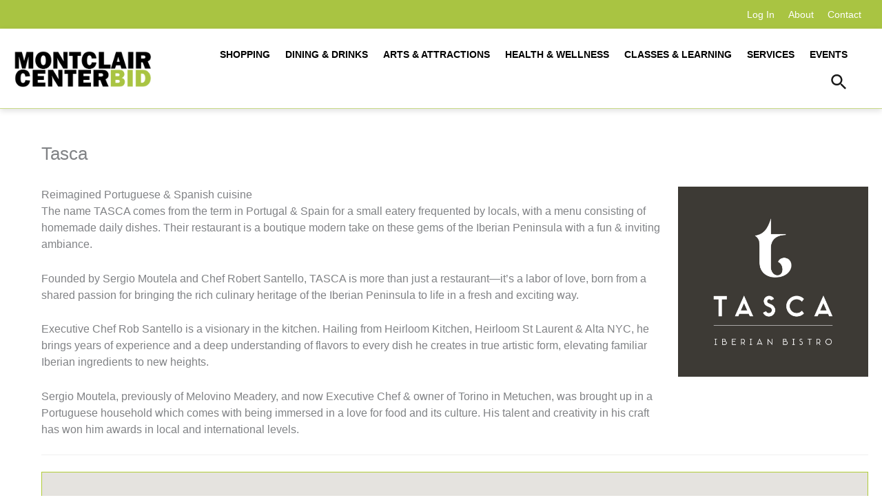

--- FILE ---
content_type: text/css
request_url: https://montclaircenter.com/wp-content/plugins/directories/assets/css/system-fontawesome.min.css?ver=1.14.38
body_size: -120
content:
@font-face{font-display:block;font-family:"Font Awesome 6 Regular - drts";font-style:normal;font-weight:400;src:url(../vendor/webfonts/fa-regular-400.woff2?v=1.14.38) format("woff2"),url(../vendor/webfonts/fa-regular-400.ttf?v=1.14.38) format("truetype")}.drts .fa-regular,.drts .far,.drts-far{display:inline-block!important;font-family:"Font Awesome 6 Regular - drts"!important;font-style:normal;font-weight:400}@font-face{font-display:block;font-family:"Font Awesome 6 Solid - drts";font-style:normal;font-weight:900;src:url(../vendor/webfonts/fa-solid-900.woff2?v=1.14.38) format("woff2"),url(../vendor/webfonts/fa-solid-900.ttf?v=1.14.38) format("truetype")}.drts .fa-solid,.drts .fas,.drts-fas{display:inline-block!important;font-family:"Font Awesome 6 Solid - drts"!important;font-style:normal;font-weight:900}@font-face{font-display:block;font-family:"Font Awesome 6 Brands - drts";font-style:normal;font-weight:400;src:url(../vendor/webfonts/fa-brands-400.woff2?v=1.14.38) format("woff2"),url(../vendor/webfonts/fa-brands-400.ttf?v=1.14.38) format("truetype")}.drts .fa-brands,.drts .fab,.drts-fab{display:inline-block!important;font-family:"Font Awesome 6 Brands - drts"!important;font-style:normal;font-weight:400}@font-face{font-display:block;font-family:"Font Awesome 5 Solid - drts";font-weight:900;src:url(../vendor/webfonts/fa-solid-900.woff2?v=1.14.38) format("woff2"),url(../vendor/webfonts/fa-solid-900.ttf?v=1.14.38) format("truetype")}@font-face{font-display:block;font-family:"Font Awesome 5 Regular - drts";font-weight:400;src:url(../vendor/webfonts/fa-regular-400.woff2?v=1.14.38) format("woff2"),url(../vendor/webfonts/fa-regular-400.ttf?v=1.14.38) format("truetype")}@font-face{font-display:block;font-family:"Font Awesome 5 Brands - drts";font-weight:400;src:url(../vendor/webfonts/fa-brands-400.woff2?v=1.14.38) format("woff2"),url(../vendor/webfonts/fa-brands-400.ttf?v=1.14.38) format("truetype")}

--- FILE ---
content_type: text/css
request_url: https://montclaircenter.com/wp-content/uploads/drts/style.css?ver=1.14.38
body_size: 652
content:
.drts .drts-bs-btn-primary,
.drts .drts-bs-btn-primary.drts-bs-disabled,.drts  .drts-bs-btn-primary:disabled {
  color: #fff;
  background-color: #000000;
  border-color: #000000;
}
.drts .drts-bs-btn-primary:hover {
  color: #fff;
  background-color: #ffffff;
  border-color: #ffffff;
}
.drts .drts-bs-btn-primary:focus,.drts  .drts-bs-btn-primary.drts-bs-focus {
  color: #fff;
  background-color: #ffffff;
  border-color: #ffffff;
  box-shadow: 0 0 0 0.2rem rgba(255, 255, 255, 0.5);
}
.drts .drts-bs-btn-primary:not(:disabled):not(.drts-bs-disabled):active,.drts  .drts-bs-btn-primary:not(:disabled):not(.drts-bs-disabled).drts-bs-active,.drts
.drts-bs-show > .drts-bs-btn-primary.drts-bs-dropdown-toggle {
  color: #fff;
  background-color: #ffffff;
  border-color: ;
}
.drts .drts-bs-btn-primary:not(:disabled):not(.drts-bs-disabled):active:focus,.drts  .drts-bs-btn-primary:not(:disabled):not(.drts-bs-disabled).drts-bs-active:focus,.drts
.drts-bs-show > .drts-bs-btn-primary.drts-bs-dropdown-toggle:focus {
  box-shadow: 0 0 0 0.2rem rgba(255, 255, 255, 0.5);
}

.drts .drts-bs-btn-secondary,
.drts .drts-bs-btn-secondary.drts-bs-disabled,.drts  .drts-bs-btn-secondary:disabled {
  color: #fff;
  background-color: #a9c442;
  border-color: #a9c442;
}
.drts .drts-bs-btn-secondary:hover {
  color: #fff;
  background-color: #93ac35;
  border-color: #8da433;
}
.drts .drts-bs-btn-secondary:focus,.drts  .drts-bs-btn-secondary.drts-bs-focus {
  color: #fff;
  background-color: #93ac35;
  border-color: #8da433;
  box-shadow: 0 0 0 0.2rem rgba(181, 204, 93, 0.5);
}
.drts .drts-bs-btn-secondary:not(:disabled):not(.drts-bs-disabled):active,.drts  .drts-bs-btn-secondary:not(:disabled):not(.drts-bs-disabled).drts-bs-active,.drts
.drts-bs-show > .drts-bs-btn-secondary.drts-bs-dropdown-toggle {
  color: #fff;
  background-color: #8da433;
  border-color: #83992f;
}
.drts .drts-bs-btn-secondary:not(:disabled):not(.drts-bs-disabled):active:focus,.drts  .drts-bs-btn-secondary:not(:disabled):not(.drts-bs-disabled).drts-bs-active:focus,.drts
.drts-bs-show > .drts-bs-btn-secondary.drts-bs-dropdown-toggle:focus {
  box-shadow: 0 0 0 0.2rem rgba(181, 204, 93, 0.5);
}

.drts .drts-bs-btn-outline-primary {
  color: #000000;
  border-color: #000000;
}
.drts .drts-bs-btn-outline-primary:hover,
.drts .drts-bs-btn-outline-primary:not(:disabled):not(.drts-bs-disabled):active,.drts  .drts-bs-btn-outline-primary:not(:disabled):not(.drts-bs-disabled).drts-bs-active,.drts
.drts-bs-show > .drts-bs-btn-outline-primary.drts-bs-dropdown-toggle {
  color: #fff;
  background-color: #000000;
  border-color: #000000;
}
.drts .drts-bs-btn-outline-primary:focus,.drts  .drts-bs-btn-outline-primary.drts-bs-focus,
.drts .drts-bs-btn-outline-primary:not(:disabled):not(.drts-bs-disabled):active:focus,.drts  .drts-bs-btn-outline-primary:not(:disabled):not(.drts-bs-disabled).drts-bs-active:focus,.drts
.drts-bs-show > .drts-bs-btn-outline-primary.drts-bs-dropdown-toggle:focus {
  box-shadow: 0 0 0 0.2rem rgba(0, 0, 0, 0.5);
}
.drts .drts-bs-btn-outline-primary.drts-bs-disabled,.drts  .drts-bs-btn-outline-primary:disabled {
  color: #000000;
}

.drts .drts-bs-btn-outline-secondary {
  color: #a9c442;
  border-color: #a9c442;
}
.drts .drts-bs-btn-outline-secondary:hover,
.drts .drts-bs-btn-outline-secondary:not(:disabled):not(.drts-bs-disabled):active,.drts  .drts-bs-btn-outline-secondary:not(:disabled):not(.drts-bs-disabled).drts-bs-active,.drts
.drts-bs-show > .drts-bs-btn-outline-secondary.drts-bs-dropdown-toggle {
  color: #fff;
  background-color: #a9c442;
  border-color: #a9c442;
}
.drts .drts-bs-btn-outline-secondary:focus,.drts  .drts-bs-btn-outline-secondary.drts-bs-focus,
.drts .drts-bs-btn-outline-secondary:not(:disabled):not(.drts-bs-disabled):active:focus,.drts  .drts-bs-btn-outline-secondary:not(:disabled):not(.drts-bs-disabled).drts-bs-active:focus,.drts
.drts-bs-show > .drts-bs-btn-outline-secondary.drts-bs-dropdown-toggle:focus {
  box-shadow: 0 0 0 0.2rem rgba(169, 196, 66, 0.5);
}
.drts .drts-bs-btn-outline-secondary.drts-bs-disabled,.drts  .drts-bs-btn-outline-secondary:disabled {
  color: #a9c442;
}

.drts .drts-bs-btn-link {
  color: #000000;
}
.drts .drts-bs-btn-link:hover {
  color: #ffffff;
}
.drts .drts-bs-btn-link:disabled,.drts  .drts-bs-btn-link.drts-bs-disabled {
  color: #a9c442;
}

.drts .drts-bs-list-group-item.drts-bs-active,
.drts .drts-bs-custom-control-input:checked~.drts-bs-custom-control-label::before {
  color: #fff;
  background-color: #000000;
  border-color: #000000}

.drts .irs-from::after,.drts .irs-single::after,.drts .irs-to::after {
  border-top-color: #000000}
.drts .irs-from,.drts .irs-single,.drts .irs-to,
.drts .irs-bar,
.drts .irs-bar-edge,
.drts .irs-slider:before {
  background-color: #000000;
}
.drts .drts-bs-dropdown-item.drts-bs-active, .drts .drts-bs-dropdown-item:active {
  color: #fff;
  background-color: #000000;
}

.drts .drts-bs-form-control:focus {
  color: #495057;
  background-color: #fff;
  border-color: #ffffff;
  box-shadow: 0 0 0 0.2rem rgb(0 0 0 / 25%);
}

.drts .drts-bs-btn.drts-bs-focus, .drts .drts-bs-btn:focus {
  box-shadow: 0 0 0 0.2rem rgb(0 0 0 / 25%);
}

.drts .drts-bs-bg-primary {
  background-color: #000000 !important;
}

.drts a.drts-bs-bg-primary:hover,.drts  a.drts-bs-bg-primary:focus,.drts
button.drts-bs-bg-primary:hover,.drts
button.drts-bs-bg-primary:focus {
  background-color: #ffffff !important;
}

.drts .drts-bs-bg-secondary {
  background-color: #a9c442 !important;
}

.drts a.drts-bs-bg-secondary:hover,.drts  a.drts-bs-bg-secondary:focus,.drts
button.drts-bs-bg-secondary:hover,.drts
button.drts-bs-bg-secondary:focus {
  background-color: #8da433 !important;
}

.drts .drts-bs-border-primary {
  border-color: #000000 !important;
}

.drts .drts-bs-border-secondary {
  border-color: #a9c442 !important;
}

--- FILE ---
content_type: text/css
request_url: https://montclaircenter.com/wp-content/plugins/vibemap-sync/assets/css/modal.css?ver=6.9
body_size: 511
content:
.vibemap-modal {
  padding: 0;
  border: none;
  border-radius: 12px;
  box-shadow: 0 4px 24px rgba(0,0,0,0.15);
  max-width: 450px;
  width: 90%;
  animation: modalSlideIn 0.3s ease-out;
  font-family: -apple-system, BlinkMacSystemFont, "Segoe UI", Roboto, Oxygen-Sans, Ubuntu, Cantarell, "Helvetica Neue", sans-serif;
  line-height: 1.6;
}

.vibemap-modal[closing] {
  animation: modalSlideOut 0.2s ease-in;
}

.vibemap-modal::backdrop {
  background: rgba(0,0,0,0.5);
  animation: backdropFadeIn 0.3s ease-out;
}

.vibemap-modal[closing]::backdrop {
  animation: backdropFadeOut 0.2s ease-in;
}

.vibemap-modal-content {
  padding: 30px;
  position: relative;
}

.vibemap-modal-content h2 {
  margin: 0 0 15px 0;
  font-size: 24px;
  font-weight: 600;
  color: #1a1a1a;
  line-height: 1.3;
}

.vibemap-modal-content p {
  margin: 0 0 25px 0;
  color: #666;
  font-size: 16px;
}

.vibemap-modal-close {
  position: absolute;
  right: 15px;
  top: 15px;
  background: none;
  border: none;
  font-size: 24px;
  cursor: pointer;
  padding: 8px;
  line-height: 1;
  color: #666;
  border-radius: 50%;
  transition: background-color 0.2s;
}

.vibemap-modal-close:hover {
  background-color: rgba(0,0,0,0.05);
}

.vibemap-form {
  margin-top: 25px;
}

.vibemap-form-group {
  margin-bottom: 20px;
}

.vibemap-form-group label {
  display: block;
  margin-bottom: 8px;
  font-weight: 500;
  color: #1a1a1a;
}

.vibemap-form-group input {
  width: 100%;
  padding: 12px;
  border: 2px solid #e1e1e1;
  border-radius: 6px;
  font-size: 16px;
  transition: border-color 0.2s;
  box-sizing: border-box;
}

.vibemap-form-group input:focus {
  outline: none;
  border-color: var(--vibemap-bookmarks-icon-color, #3498db);
}

.vibemap-btn {
  background: var(--vibemap-bookmarks-icon-color, #3498db);
  color: white;
  border: none;
  padding: 12px 24px;
  border-radius: 6px;
  cursor: pointer;
  width: 100%;
  font-size: 16px;
  font-weight: 500;
  transition: opacity 0.2s;
  position: relative;
  display: flex;
  align-items: center;
  justify-content: center;
  gap: 8px;
}

.vibemap-btn:hover {
  opacity: 0.9;
}

.vibemap-btn:disabled {
  opacity: 0.7;
  cursor: not-allowed;
}

.animate-spin {
  animation: spin 1s linear infinite;
}

@keyframes spin {
  from {
    transform: rotate(0deg);
  }
  to {
    transform: rotate(360deg);
  }
}

@keyframes modalSlideIn {
  from {
    opacity: 0;
    transform: translateY(-20px);
  }
  to {
    opacity: 1;
    transform: translateY(0);
  }
}

@keyframes modalSlideOut {
  from {
    opacity: 1;
    transform: translateY(0);
  }
  to {
    opacity: 0;
    transform: translateY(20px);
  }
}

@keyframes backdropFadeIn {
  from {
    opacity: 0;
  }
  to {
    opacity: 1;
  }
}

@keyframes backdropFadeOut {
  from {
    opacity: 1;
  }
  to {
    opacity: 0;
  }
} 

--- FILE ---
content_type: text/css
request_url: https://montclaircenter.com/wp-content/uploads/bb-plugin/cache/9865472e9050d31689f89a3eaab8f9cf-layout-bundle.css?ver=2.10.0.5-1.5.2.1
body_size: 15610
content:
.fl-builder-content *,.fl-builder-content *:before,.fl-builder-content *:after {-webkit-box-sizing: border-box;-moz-box-sizing: border-box;box-sizing: border-box;}.fl-row:before,.fl-row:after,.fl-row-content:before,.fl-row-content:after,.fl-col-group:before,.fl-col-group:after,.fl-col:before,.fl-col:after,.fl-module:not([data-accepts]):before,.fl-module:not([data-accepts]):after,.fl-module-content:before,.fl-module-content:after {display: table;content: " ";}.fl-row:after,.fl-row-content:after,.fl-col-group:after,.fl-col:after,.fl-module:not([data-accepts]):after,.fl-module-content:after {clear: both;}.fl-clear {clear: both;}.fl-row,.fl-row-content {margin-left: auto;margin-right: auto;min-width: 0;}.fl-row-content-wrap {position: relative;}.fl-builder-mobile .fl-row-bg-photo .fl-row-content-wrap {background-attachment: scroll;}.fl-row-bg-video,.fl-row-bg-video .fl-row-content,.fl-row-bg-embed,.fl-row-bg-embed .fl-row-content {position: relative;}.fl-row-bg-video .fl-bg-video,.fl-row-bg-embed .fl-bg-embed-code {bottom: 0;left: 0;overflow: hidden;position: absolute;right: 0;top: 0;}.fl-row-bg-video .fl-bg-video video,.fl-row-bg-embed .fl-bg-embed-code video {bottom: 0;left: 0px;max-width: none;position: absolute;right: 0;top: 0px;}.fl-row-bg-video .fl-bg-video video {min-width: 100%;min-height: 100%;width: auto;height: auto;}.fl-row-bg-video .fl-bg-video iframe,.fl-row-bg-embed .fl-bg-embed-code iframe {pointer-events: none;width: 100vw;height: 56.25vw; max-width: none;min-height: 100vh;min-width: 177.77vh; position: absolute;top: 50%;left: 50%;-ms-transform: translate(-50%, -50%); -webkit-transform: translate(-50%, -50%); transform: translate(-50%, -50%);}.fl-bg-video-fallback {background-position: 50% 50%;background-repeat: no-repeat;background-size: cover;bottom: 0px;left: 0px;position: absolute;right: 0px;top: 0px;}.fl-row-bg-slideshow,.fl-row-bg-slideshow .fl-row-content {position: relative;}.fl-row .fl-bg-slideshow {bottom: 0;left: 0;overflow: hidden;position: absolute;right: 0;top: 0;z-index: 0;}.fl-builder-edit .fl-row .fl-bg-slideshow * {bottom: 0;height: auto !important;left: 0;position: absolute !important;right: 0;top: 0;}.fl-row-bg-overlay .fl-row-content-wrap:after {border-radius: inherit;content: '';display: block;position: absolute;top: 0;right: 0;bottom: 0;left: 0;z-index: 0;}.fl-row-bg-overlay .fl-row-content {position: relative;z-index: 1;}.fl-row-default-height .fl-row-content-wrap,.fl-row-custom-height .fl-row-content-wrap {display: -webkit-box;display: -webkit-flex;display: -ms-flexbox;display: flex;min-height: 100vh;}.fl-row-overlap-top .fl-row-content-wrap {display: -webkit-inline-box;display: -webkit-inline-flex;display: -moz-inline-box;display: -ms-inline-flexbox;display: inline-flex;width: 100%;}.fl-row-default-height .fl-row-content-wrap,.fl-row-custom-height .fl-row-content-wrap {min-height: 0;}.fl-row-default-height .fl-row-content,.fl-row-full-height .fl-row-content,.fl-row-custom-height .fl-row-content {-webkit-box-flex: 1 1 auto; -moz-box-flex: 1 1 auto;-webkit-flex: 1 1 auto;-ms-flex: 1 1 auto;flex: 1 1 auto;}.fl-row-default-height .fl-row-full-width.fl-row-content,.fl-row-full-height .fl-row-full-width.fl-row-content,.fl-row-custom-height .fl-row-full-width.fl-row-content {max-width: 100%;width: 100%;}.fl-row-default-height.fl-row-align-center .fl-row-content-wrap,.fl-row-full-height.fl-row-align-center .fl-row-content-wrap,.fl-row-custom-height.fl-row-align-center .fl-row-content-wrap {-webkit-align-items: center;-webkit-box-align: center;-webkit-box-pack: center;-webkit-justify-content: center;-ms-flex-align: center;-ms-flex-pack: center;justify-content: center;align-items: center;}.fl-row-default-height.fl-row-align-bottom .fl-row-content-wrap,.fl-row-full-height.fl-row-align-bottom .fl-row-content-wrap,.fl-row-custom-height.fl-row-align-bottom .fl-row-content-wrap {-webkit-align-items: flex-end;-webkit-justify-content: flex-end;-webkit-box-align: end;-webkit-box-pack: end;-ms-flex-align: end;-ms-flex-pack: end;justify-content: flex-end;align-items: flex-end;}.fl-col-group-equal-height {display: flex;flex-wrap: wrap;width: 100%;}.fl-col-group-equal-height.fl-col-group-has-child-loading {flex-wrap: nowrap;}.fl-col-group-equal-height .fl-col,.fl-col-group-equal-height .fl-col-content {display: flex;flex: 1 1 auto;}.fl-col-group-equal-height .fl-col-content {flex-direction: column;flex-shrink: 1;min-width: 1px;max-width: 100%;width: 100%;}.fl-col-group-equal-height:before,.fl-col-group-equal-height .fl-col:before,.fl-col-group-equal-height .fl-col-content:before,.fl-col-group-equal-height:after,.fl-col-group-equal-height .fl-col:after,.fl-col-group-equal-height .fl-col-content:after{content: none;}.fl-col-group-nested.fl-col-group-equal-height.fl-col-group-align-top .fl-col-content,.fl-col-group-equal-height.fl-col-group-align-top .fl-col-content {justify-content: flex-start;}.fl-col-group-nested.fl-col-group-equal-height.fl-col-group-align-center .fl-col-content,.fl-col-group-equal-height.fl-col-group-align-center .fl-col-content {justify-content: center;}.fl-col-group-nested.fl-col-group-equal-height.fl-col-group-align-bottom .fl-col-content,.fl-col-group-equal-height.fl-col-group-align-bottom .fl-col-content {justify-content: flex-end;}.fl-col-group-equal-height.fl-col-group-align-center .fl-col-group {width: 100%;}.fl-col {float: left;min-height: 1px;}.fl-col-bg-overlay .fl-col-content {position: relative;}.fl-col-bg-overlay .fl-col-content:after {border-radius: inherit;content: '';display: block;position: absolute;top: 0;right: 0;bottom: 0;left: 0;z-index: 0;}.fl-col-bg-overlay .fl-module {position: relative;z-index: 2;}.single:not(.woocommerce).single-fl-builder-template .fl-content {width: 100%;}.fl-builder-layer {position: absolute;top:0;left:0;right: 0;bottom: 0;z-index: 0;pointer-events: none;overflow: hidden;}.fl-builder-shape-layer {z-index: 0;}.fl-builder-shape-layer.fl-builder-bottom-edge-layer {z-index: 1;}.fl-row-bg-overlay .fl-builder-shape-layer {z-index: 1;}.fl-row-bg-overlay .fl-builder-shape-layer.fl-builder-bottom-edge-layer {z-index: 2;}.fl-row-has-layers .fl-row-content {z-index: 1;}.fl-row-bg-overlay .fl-row-content {z-index: 2;}.fl-builder-layer > * {display: block;position: absolute;top:0;left:0;width: 100%;}.fl-builder-layer + .fl-row-content {position: relative;}.fl-builder-layer .fl-shape {fill: #aaa;stroke: none;stroke-width: 0;width:100%;}@supports (-webkit-touch-callout: inherit) {.fl-row.fl-row-bg-parallax .fl-row-content-wrap,.fl-row.fl-row-bg-fixed .fl-row-content-wrap {background-position: center !important;background-attachment: scroll !important;}}@supports (-webkit-touch-callout: none) {.fl-row.fl-row-bg-fixed .fl-row-content-wrap {background-position: center !important;background-attachment: scroll !important;}}.fl-clearfix:before,.fl-clearfix:after {display: table;content: " ";}.fl-clearfix:after {clear: both;}.sr-only {position: absolute;width: 1px;height: 1px;padding: 0;overflow: hidden;clip: rect(0,0,0,0);white-space: nowrap;border: 0;}.fl-builder-content .fl-button:is(a, button),.fl-builder-content a.fl-button:visited {border-radius: 4px;display: inline-block;font-size: 16px;font-weight: normal;line-height: 18px;padding: 12px 24px;text-decoration: none;text-shadow: none;}.fl-builder-content .fl-button:hover {text-decoration: none;}.fl-builder-content .fl-button:active {position: relative;top: 1px;}.fl-builder-content .fl-button-width-full .fl-button {width: 100%;display: block;text-align: center;}.fl-builder-content .fl-button-width-custom .fl-button {display: inline-block;text-align: center;max-width: 100%;}.fl-builder-content .fl-button-left {text-align: left;}.fl-builder-content .fl-button-center {text-align: center;}.fl-builder-content .fl-button-right {text-align: right;}.fl-builder-content .fl-button i {font-size: 1.3em;height: auto;margin-right:8px;vertical-align: middle;width: auto;}.fl-builder-content .fl-button i.fl-button-icon-after {margin-left: 8px;margin-right: 0;}.fl-builder-content .fl-button-has-icon .fl-button-text {vertical-align: middle;}.fl-icon-wrap {display: inline-block;}.fl-icon {display: table-cell;vertical-align: middle;}.fl-icon a {text-decoration: none;}.fl-icon i {float: right;height: auto;width: auto;}.fl-icon i:before {border: none !important;height: auto;width: auto;}.fl-icon-text {display: table-cell;text-align: left;padding-left: 15px;vertical-align: middle;}.fl-icon-text-empty {display: none;}.fl-icon-text *:last-child {margin: 0 !important;padding: 0 !important;}.fl-icon-text a {text-decoration: none;}.fl-icon-text span {display: block;}.fl-icon-text span.mce-edit-focus {min-width: 1px;}.fl-module img {max-width: 100%;}.fl-photo {line-height: 0;position: relative;}.fl-photo-align-left {text-align: left;}.fl-photo-align-center {text-align: center;}.fl-photo-align-right {text-align: right;}.fl-photo-content {display: inline-block;line-height: 0;position: relative;max-width: 100%;}.fl-photo-img-svg {width: 100%;}.fl-photo-content img {display: inline;height: auto;max-width: 100%;}.fl-photo-crop-circle img {-webkit-border-radius: 100%;-moz-border-radius: 100%;border-radius: 100%;}.fl-photo-caption {font-size: 13px;line-height: 18px;overflow: hidden;text-overflow: ellipsis;}.fl-photo-caption-below {padding-bottom: 20px;padding-top: 10px;}.fl-photo-caption-hover {background: rgba(0,0,0,0.7);bottom: 0;color: #fff;left: 0;opacity: 0;filter: alpha(opacity = 0);padding: 10px 15px;position: absolute;right: 0;-webkit-transition:opacity 0.3s ease-in;-moz-transition:opacity 0.3s ease-in;transition:opacity 0.3s ease-in;}.fl-photo-content:hover .fl-photo-caption-hover {opacity: 100;filter: alpha(opacity = 100);}.fl-builder-pagination,.fl-builder-pagination-load-more {padding: 40px 0;}.fl-builder-pagination ul.page-numbers {list-style: none;margin: 0;padding: 0;text-align: center;}.fl-builder-pagination li {display: inline-block;list-style: none;margin: 0;padding: 0;}.fl-builder-pagination li a.page-numbers,.fl-builder-pagination li span.page-numbers {border: 1px solid #e6e6e6;display: inline-block;padding: 5px 10px;margin: 0 0 5px;}.fl-builder-pagination li a.page-numbers:hover,.fl-builder-pagination li span.current {background: #f5f5f5;text-decoration: none;}.fl-slideshow,.fl-slideshow * {-webkit-box-sizing: content-box;-moz-box-sizing: content-box;box-sizing: content-box;}.fl-slideshow .fl-slideshow-image img {max-width: none !important;}.fl-slideshow-social {line-height: 0 !important;}.fl-slideshow-social * {margin: 0 !important;}.fl-builder-content .bx-wrapper .bx-viewport {background: transparent;border: none;box-shadow: none;left: 0;}.mfp-wrap button.mfp-arrow,.mfp-wrap button.mfp-arrow:active,.mfp-wrap button.mfp-arrow:hover,.mfp-wrap button.mfp-arrow:focus {background: transparent !important;border: none !important;outline: none;position: absolute;top: 50%;box-shadow: none !important;}.mfp-wrap .mfp-close,.mfp-wrap .mfp-close:active,.mfp-wrap .mfp-close:hover,.mfp-wrap .mfp-close:focus {background: transparent !important;border: none !important;outline: none;position: absolute;top: 0;box-shadow: none !important;}.admin-bar .mfp-wrap .mfp-close,.admin-bar .mfp-wrap .mfp-close:active,.admin-bar .mfp-wrap .mfp-close:hover,.admin-bar .mfp-wrap .mfp-close:focus {top: 32px!important;}img.mfp-img {padding: 0;}.mfp-counter {display: none;}.mfp-wrap .mfp-preloader.fa {font-size: 30px;}.fl-form-field {margin-bottom: 15px;}.fl-form-field input.fl-form-error {border-color: #DD6420;}.fl-form-error-message {clear: both;color: #DD6420;display: none;padding-top: 8px;font-size: 12px;font-weight: lighter;}.fl-form-button-disabled {opacity: 0.5;}.fl-animation {opacity: 0;}body.fl-no-js .fl-animation {opacity: 1;}.fl-builder-preview .fl-animation,.fl-builder-edit .fl-animation,.fl-animated {opacity: 1;}.fl-animated {animation-fill-mode: both;}.fl-button.fl-button-icon-animation i {width: 0 !important;opacity: 0;transition: all 0.2s ease-out;}.fl-button.fl-button-icon-animation:hover i {opacity: 1 !important;}.fl-button.fl-button-icon-animation i.fl-button-icon-after {margin-left: 0px !important;}.fl-button.fl-button-icon-animation:hover i.fl-button-icon-after {margin-left: 10px !important;}.fl-button.fl-button-icon-animation i.fl-button-icon-before {margin-right: 0 !important;}.fl-button.fl-button-icon-animation:hover i.fl-button-icon-before {margin-right: 20px !important;margin-left: -10px;}.fl-builder-content .fl-button:is(a, button),.fl-builder-content a.fl-button:visited {background: #fafafa;border: 1px solid #ccc;color: #333;}.fl-builder-content .fl-button:is(a, button) *,.fl-builder-content a.fl-button:visited * {color: #333;}@media (max-width: 1200px) {}@media (max-width: 992px) { .fl-col-group.fl-col-group-medium-reversed {display: -webkit-flex;display: flex;-webkit-flex-wrap: wrap-reverse;flex-wrap: wrap-reverse;flex-direction: row-reverse;} }@media (max-width: 768px) { .fl-row-content-wrap {background-attachment: scroll !important;}.fl-row-bg-parallax .fl-row-content-wrap {background-attachment: scroll !important;background-position: center center !important;}.fl-col-group.fl-col-group-equal-height {display: block;}.fl-col-group.fl-col-group-equal-height.fl-col-group-custom-width {display: -webkit-box;display: -webkit-flex;display: flex;}.fl-col-group.fl-col-group-responsive-reversed {display: -webkit-flex;display: flex;-webkit-flex-wrap: wrap-reverse;flex-wrap: wrap-reverse;flex-direction: row-reverse;}.fl-col-group.fl-col-group-responsive-reversed .fl-col:not(.fl-col-small-custom-width) {flex-basis: 100%;width: 100% !important;}.fl-col-group.fl-col-group-medium-reversed:not(.fl-col-group-responsive-reversed) {display: unset;display: unset;-webkit-flex-wrap: unset;flex-wrap: unset;flex-direction: unset;}.fl-col {clear: both;float: none;margin-left: auto;margin-right: auto;width: auto !important;}.fl-col-small:not(.fl-col-small-full-width) {max-width: 400px;}.fl-block-col-resize {display:none;}.fl-row[data-node] .fl-row-content-wrap {margin: 0;padding-left: 0;padding-right: 0;}.fl-row[data-node] .fl-bg-video,.fl-row[data-node] .fl-bg-slideshow {left: 0;right: 0;}.fl-col[data-node] .fl-col-content {margin: 0;padding-left: 0;padding-right: 0;} }@media (min-width: 1201px) {html .fl-visible-large:not(.fl-visible-desktop),html .fl-visible-medium:not(.fl-visible-desktop),html .fl-visible-mobile:not(.fl-visible-desktop) {display: none;}}@media (min-width: 993px) and (max-width: 1200px) {html .fl-visible-desktop:not(.fl-visible-large),html .fl-visible-medium:not(.fl-visible-large),html .fl-visible-mobile:not(.fl-visible-large) {display: none;}}@media (min-width: 769px) and (max-width: 992px) {html .fl-visible-desktop:not(.fl-visible-medium),html .fl-visible-large:not(.fl-visible-medium),html .fl-visible-mobile:not(.fl-visible-medium) {display: none;}}@media (max-width: 768px) {html .fl-visible-desktop:not(.fl-visible-mobile),html .fl-visible-large:not(.fl-visible-mobile),html .fl-visible-medium:not(.fl-visible-mobile) {display: none;}}.fl-col-content {display: flex;flex-direction: column;margin-top: 0px;margin-right: 0px;margin-bottom: 0px;margin-left: 0px;padding-top: 0px;padding-right: 0px;padding-bottom: 0px;padding-left: 0px;}.fl-row-fixed-width {max-width: 1100px;}.fl-builder-content > .fl-module-box {margin: 0;}.fl-row-content-wrap {margin-top: 0px;margin-right: 0px;margin-bottom: 0px;margin-left: 0px;padding-top: 20px;padding-right: 20px;padding-bottom: 20px;padding-left: 20px;}.fl-module-content, .fl-module:where(.fl-module:not(:has(> .fl-module-content))) {margin-top: 20px;margin-right: 20px;margin-bottom: 20px;margin-left: 20px;}.fl-node-60623e159c2b1 > .fl-row-content-wrap {background-color: #a9c442;border-style: none;border-width: 0;background-clip: border-box;} .fl-node-60623e159c2b1 > .fl-row-content-wrap {padding-top:0px;padding-bottom:0px;}.fl-node-60623e159c298 > .fl-row-content-wrap {background-color: #ffffff;border-style: solid;border-width: 0;background-clip: border-box;border-color: rgba(169,196,66,0.64);border-top-width: 1px;border-right-width: 0px;border-bottom-width: 1px;border-left-width: 0px;box-shadow: 0px 3px 8px 0px rgba(0,0,0,0.12);} .fl-node-60623e159c298 > .fl-row-content-wrap {padding-top:15px;padding-bottom:13px;}.fl-node-60623e159c2a7 {width: 20.93%;}.fl-node-60623e159c2a7 > .fl-col-content {border-top-width: 1px;border-right-width: 1px;border-bottom-width: 1px;border-left-width: 1px;}@media(max-width: 768px) {.fl-builder-content .fl-node-60623e159c2a7 {width: 80% !important;max-width: none;clear: none;float: left;}}.fl-node-60645924c85b4 {width: 100%;}.fl-node-60645924c85b4 > .fl-col-content {border-top-width: 1px;border-right-width: 1px;border-bottom-width: 1px;border-left-width: 1px;}.fl-node-60623e159c2aa {width: 79.07%;}.fl-node-60623e159c2aa > .fl-col-content {border-top-width: 1px;border-right-width: 1px;border-bottom-width: 1px;border-left-width: 1px;}@media(max-width: 768px) {.fl-builder-content .fl-node-60623e159c2aa {width: 20% !important;max-width: none;clear: none;float: left;}}img.mfp-img {padding-bottom: 40px !important;}.fl-builder-edit .fl-fill-container img {transition: object-position .5s;}.fl-fill-container :is(.fl-module-content, .fl-photo, .fl-photo-content, img) {height: 100% !important;width: 100% !important;}@media (max-width: 768px) { .fl-photo-content,.fl-photo-img {max-width: 100%;} }.fl-node-6062615e455fa, .fl-node-6062615e455fa .fl-photo {text-align: left;}.fl-node-6062615e455fa .fl-photo-content, .fl-node-6062615e455fa .fl-photo-img {width: 200px;} .fl-node-6062615e455fa > .fl-module-content {margin-top:3px;margin-bottom:3px;}.pp-advanced-menu ul,.pp-advanced-menu li {list-style: none;margin: 0;padding: 0;}.pp-advanced-menu .menu:before,.pp-advanced-menu .menu:after {content: '';display: table;clear: both;}.pp-advanced-menu:not(.off-canvas):not(.full-screen) .pp-advanced-menu-horizontal {display: inline-flex;flex-wrap: wrap;align-items: center;}.pp-advanced-menu .menu {padding-left: 0;}.pp-advanced-menu li {position: relative;}.pp-advanced-menu a {display: block;text-decoration: none;outline: 0;}.pp-advanced-menu a:hover,.pp-advanced-menu a:focus {text-decoration: none;outline: 0;}.pp-advanced-menu .sub-menu {width: 220px;}.pp-advanced-menu .pp-menu-nav {outline: 0;}.fl-module[data-node] .pp-advanced-menu .pp-advanced-menu-expanded .sub-menu {background-color: transparent;-webkit-box-shadow: none;-ms-box-shadow: none;box-shadow: none;}.pp-advanced-menu .pp-has-submenu:focus,.pp-advanced-menu .pp-has-submenu .sub-menu:focus,.pp-advanced-menu .pp-has-submenu-container:focus {outline: 0;}.pp-advanced-menu .pp-has-submenu-container {position: relative;}.pp-advanced-menu .pp-advanced-menu-accordion .pp-has-submenu > .sub-menu {display: none;}.pp-advanced-menu .pp-advanced-menu-horizontal .pp-has-submenu.pp-active .hide-heading > .sub-menu {box-shadow: none;display: block !important;}.pp-advanced-menu .pp-menu-toggle {position: absolute;top: 50%;right: 10px;cursor: pointer;}.pp-advanced-menu .pp-toggle-arrows .pp-menu-toggle:before,.pp-advanced-menu .pp-toggle-none .pp-menu-toggle:before {content: '';border-color: #333;}.pp-advanced-menu .pp-menu-expanded .pp-menu-toggle {display: none;}.pp-advanced-menu-mobile {display: flex;align-items: center;justify-content: center;}.fl-module-pp-advanced-menu .pp-advanced-menu-mobile-toggle {position: relative;padding: 8px;background-color: transparent;border: none;color: #333;border-radius: 0;cursor: pointer;line-height: 0;display: inline-flex;align-items: center;justify-content: center;}.pp-advanced-menu-mobile-toggle.text {width: 100%;text-align: center;}.pp-advanced-menu-mobile-toggle.hamburger .pp-advanced-menu-mobile-toggle-label,.pp-advanced-menu-mobile-toggle.hamburger-label .pp-advanced-menu-mobile-toggle-label {display: inline-block;margin-left: 10px;line-height: 0.8;}.pp-advanced-menu-mobile-toggle.hamburger .pp-svg-container,.pp-advanced-menu-mobile-toggle.hamburger-label .pp-svg-container {display: inline-block;position: relative;width: 1.4em;height: 1.4em;vertical-align: middle;}.pp-advanced-menu-mobile-toggle.hamburger .hamburger-menu,.pp-advanced-menu-mobile-toggle.hamburger-label .hamburger-menu {position: absolute;top: 0;left: 0;right: 0;bottom: 0;}.pp-advanced-menu-mobile-toggle.hamburger .hamburger-menu rect,.pp-advanced-menu-mobile-toggle.hamburger-label .hamburger-menu rect {fill: currentColor;}.pp-advanced-menu-mobile-toggle .pp-hamburger {font: inherit;display: inline-block;overflow: visible;margin: 0;cursor: pointer;transition-timing-function: linear;transition-duration: .15s;transition-property: opacity,filter;text-transform: none;color: inherit;border: 0;background-color: transparent;line-height: 0;}.pp-advanced-menu-mobile-toggle .pp-hamburger:focus {outline: none;}.pp-advanced-menu-mobile-toggle .pp-hamburger .pp-hamburger-box {position: relative;display: inline-block;width: 30px;height: 18px;}.pp-advanced-menu-mobile-toggle .pp-hamburger-box .pp-hamburger-inner {top: 50%;display: block;margin-top: -2px;}.pp-advanced-menu-mobile-toggle .pp-hamburger .pp-hamburger-box .pp-hamburger-inner,.pp-advanced-menu-mobile-toggle .pp-hamburger .pp-hamburger-box .pp-hamburger-inner:before,.pp-advanced-menu-mobile-toggle .pp-hamburger .pp-hamburger-box .pp-hamburger-inner:after {background-color: #000;position: absolute;width: 30px;height: 3px;transition-timing-function: ease;transition-duration: .15s;transition-property: transform;border-radius: 4px;}.pp-advanced-menu-mobile-toggle .pp-hamburger .pp-hamburger-box .pp-hamburger-inner:before, .pp-advanced-menu-mobile-toggle .pp-hamburger .pp-hamburger-box .pp-hamburger-inner:after {display: block;content: "";}.pp-advanced-menu-mobile-toggle .pp-hamburger .pp-hamburger-box .pp-hamburger-inner:before {transition: all .25s;top: -8px;}.pp-advanced-menu-mobile-toggle .pp-hamburger .pp-hamburger-box .pp-hamburger-inner:after {transition: all .25s;bottom: -8px;}.pp-advanced-menu.off-canvas .pp-off-canvas-menu .pp-menu-close-btn {position: relative;cursor: pointer;float: right;top: 20px;right: 20px;line-height: 1;z-index: 1;font-style: normal;font-family: Helvetica, Arial, sans-serif;font-weight: 100;text-decoration: none !important;}.pp-advanced-menu.off-canvas .pp-off-canvas-menu.pp-menu-right .pp-menu-close-btn {float: left;right: 0;left: 20px;}.pp-advanced-menu.off-canvas .pp-off-canvas-menu ul.menu {overflow-y: auto;width: 100%;}.pp-advanced-menu .pp-menu-overlay {position: fixed;width: 100%;height: 100%;top: 0;left: 0;background: rgba(0,0,0,0.8);z-index: 999;overflow-y: auto;overflow-x: hidden;min-height: 100vh;}html:not(.pp-full-screen-menu-open) .fl-builder-edit .pp-advanced-menu .pp-menu-overlay,html:not(.pp-off-canvas-menu-open) .fl-builder-edit .pp-advanced-menu .pp-menu-overlay {position: absolute;}.pp-advanced-menu .pp-menu-overlay > ul.menu {position: relative;top: 50%;width: 100%;height: 60%;margin: 0 auto;-webkit-transform: translateY(-50%);-moz-transform: translateY(-50%);transform: translateY(-50%);}.pp-advanced-menu .pp-overlay-fade {opacity: 0;visibility: hidden;-webkit-transition: opacity 0.5s, visibility 0s 0.5s;transition: opacity 0.5s, visibility 0s 0.5s;}.pp-advanced-menu.menu-open .pp-overlay-fade {opacity: 1;visibility: visible;-webkit-transition: opacity 0.5s;transition: opacity 0.5s;}.pp-advanced-menu .pp-overlay-corner {opacity: 0;visibility: hidden;-webkit-transform: translateY(50px) translateX(50px);-moz-transform: translateY(50px) translateX(50px);transform: translateY(50px) translateX(50px);-webkit-transition: opacity 0.5s, -webkit-transform 0.5s, visibility 0s 0.5s;-moz-transition: opacity 0.5s, -moz-transform 0.5s, visibility 0s 0.5s;transition: opacity 0.5s, transform 0.5s, visibility 0s 0.5s;}.pp-advanced-menu.menu-open .pp-overlay-corner {opacity: 1;visibility: visible;-webkit-transform: translateY(0%);-moz-transform: translateY(0%);transform: translateY(0%);-webkit-transition: opacity 0.5s, -webkit-transform 0.5s;-moz-transition: opacity 0.5s, -moz-transform 0.5s;transition: opacity 0.5s, transform 0.5s;}.pp-advanced-menu .pp-overlay-slide-down {visibility: hidden;-webkit-transform: translateY(-100%);-moz-transform: translateY(-100%);transform: translateY(-100%);-webkit-transition: -webkit-transform 0.4s ease-in-out, visibility 0s 0.4s;-moz-transition: -moz-transform 0.4s ease-in-out, visibility 0s 0.4s;transition: transform 0.4s ease-in-out, visibility 0s 0.4s;}.pp-advanced-menu.menu-open .pp-overlay-slide-down {visibility: visible;-webkit-transform: translateY(0%);-moz-transform: translateY(0%);transform: translateY(0%);-webkit-transition: -webkit-transform 0.4s ease-in-out;-moz-transition: -moz-transform 0.4s ease-in-out;transition: transform 0.4s ease-in-out;}.pp-advanced-menu .pp-overlay-scale {visibility: hidden;opacity: 0;-webkit-transform: scale(0.9);-moz-transform: scale(0.9);transform: scale(0.9);-webkit-transition: -webkit-transform 0.2s, opacity 0.2s, visibility 0s 0.2s;-moz-transition: -moz-transform 0.2s, opacity 0.2s, visibility 0s 0.2s;transition: transform 0.2s, opacity 0.2s, visibility 0s 0.2s;}.pp-advanced-menu.menu-open .pp-overlay-scale {visibility: visible;opacity: 1;-webkit-transform: scale(1);-moz-transform: scale(1);transform: scale(1);-webkit-transition: -webkit-transform 0.4s, opacity 0.4s;-moz-transition: -moz-transform 0.4s, opacity 0.4s;transition: transform 0.4s, opacity 0.4s;}.pp-advanced-menu .pp-overlay-door {visibility: hidden;width: 0;left: 50%;-webkit-transform: translateX(-50%);-moz-transform: translateX(-50%);transform: translateX(-50%);-webkit-transition: width 0.5s 0.3s, visibility 0s 0.8s;-moz-transition: width 0.5s 0.3s, visibility 0s 0.8s;transition: width 0.5s 0.3s, visibility 0s 0.8s;}.pp-advanced-menu.menu-open .pp-overlay-door {visibility: visible;width: 100%;-webkit-transition: width 0.5s;-moz-transition: width 0.5s;transition: width 0.5s;}.pp-advanced-menu .pp-overlay-door > ul.menu {left: 0;right: 0;-webkit-transform: translateY(-50%);-moz-transform: translateY(-50%);transform: translateY(-50%);}.pp-advanced-menu .pp-overlay-door > ul,.pp-advanced-menu .pp-overlay-door .pp-menu-close-btn {opacity: 0;-webkit-transition: opacity 0.3s 0.5s;-moz-transition: opacity 0.3s 0.5s;transition: opacity 0.3s 0.5s;}.pp-advanced-menu.menu-open .pp-overlay-door > ul,.pp-advanced-menu.menu-open .pp-overlay-door .pp-menu-close-btn {opacity: 1;-webkit-transition-delay: 0.5s;-moz-transition-delay: 0.5s;transition-delay: 0.5s;}.pp-advanced-menu.menu-close .pp-overlay-door > ul,.pp-advanced-menu.menu-close .pp-overlay-door .pp-menu-close-btn {-webkit-transition-delay: 0s;-moz-transition-delay: 0s;transition-delay: 0s;}.pp-advanced-menu .pp-menu-overlay .pp-toggle-arrows .pp-has-submenu-container a > span {}.pp-advanced-menu .pp-menu-overlay .pp-menu-close-btn {position: absolute;display: block;width: 55px;height: 45px;right: 20px;top: 50px;overflow: hidden;border: none;outline: none;z-index: 100;font-size: 30px;cursor: pointer;background-color: transparent;-webkit-touch-callout: none;-webkit-user-select: none;-khtml-user-select: none;-moz-user-select: none;-ms-user-select: none;user-select: none;-webkit-transition: background-color 0.3s;-moz-transition: background-color 0.3s;transition: background-color 0.3s;}.pp-advanced-menu .pp-menu-overlay .pp-menu-close-btn:before,.pp-advanced-menu .pp-menu-overlay .pp-menu-close-btn:after {content: '';position: absolute;left: 50%;width: 2px;height: 40px;background-color: #ffffff;-webkit-transition: -webkit-transform 0.3s;-moz-transition: -moz-transform 0.3s;transition: transform 0.3s;-webkit-transform: translateY(0) rotate(45deg);-moz-transform: translateY(0) rotate(45deg);transform: translateY(0) rotate(45deg);}.pp-advanced-menu .pp-menu-overlay .pp-menu-close-btn:after {-webkit-transform: translateY(0) rotate(-45deg);-moz-transform: translateY(0) rotate(-45deg);transform: translateY(0) rotate(-45deg);}.pp-advanced-menu .pp-off-canvas-menu {position: fixed;top: 0;z-index: 999998;width: 320px;height: 100%;opacity: 0;background: #333;overflow-y: auto;overflow-x: hidden;-ms-overflow-style: -ms-autohiding-scrollbar;-webkit-transition: all 0.5s;-moz-transition: all 0.5s;transition: all 0.5s;-webkit-perspective: 1000;-moz-perspective: 1000;perspective: 1000;backface-visibility: hidden;will-change: transform;-webkit-overflow-scrolling: touch;}.pp-advanced-menu .pp-off-canvas-menu.pp-menu-left {left: 0;-webkit-transform: translate3d(-350px, 0, 0);-moz-transform: translate3d(-350px, 0, 0);transform: translate3d(-350px, 0, 0);}.pp-advanced-menu .pp-off-canvas-menu.pp-menu-right {right: 0;-webkit-transform: translate3d(350px, 0, 0);-moz-transform: translate3d(350px, 0, 0);transform: translate3d(350px, 0, 0);}html.pp-off-canvas-menu-open .pp-advanced-menu.menu-open .pp-off-canvas-menu {-webkit-transform: translate3d(0, 0, 0);-moz-transform: translate3d(0, 0, 0);transform: translate3d(0, 0, 0);opacity: 1;}.pp-advanced-menu.off-canvas {overflow-y: auto;}.pp-advanced-menu.off-canvas .pp-clear {position: fixed;top: 0;left: 0;width: 100%;height: 100%;z-index: 999998;background: rgba(0,0,0,0.1);visibility: hidden;opacity: 0;-webkit-transition: all 0.5s ease-in-out;-moz-transition: all 0.5s ease-in-out;transition: all 0.5s ease-in-out;}.pp-advanced-menu.off-canvas.menu-open .pp-clear {visibility: visible;opacity: 1;}.fl-builder-edit .pp-advanced-menu.off-canvas .pp-clear {z-index: 100010;}.pp-advanced-menu .pp-off-canvas-menu .menu {margin-top: 0;}.pp-advanced-menu li.mega-menu .hide-heading > a,.pp-advanced-menu li.mega-menu .hide-heading > .pp-has-submenu-container,.pp-advanced-menu li.mega-menu-disabled .hide-heading > a,.pp-advanced-menu li.mega-menu-disabled .hide-heading > .pp-has-submenu-container {display: none;}ul.pp-advanced-menu-horizontal li.mega-menu {position: static;}ul.pp-advanced-menu-horizontal li.mega-menu > ul.sub-menu {top: inherit !important;left: 0 !important;right: 0 !important;width: 100%;background: #ffffff;}ul.pp-advanced-menu-horizontal li.mega-menu.pp-has-submenu:hover > ul.sub-menu,ul.pp-advanced-menu-horizontal li.mega-menu.pp-has-submenu.pp-active > ul.sub-menu{display: flex !important;}ul.pp-advanced-menu-horizontal li.mega-menu > ul.sub-menu li {border-color: transparent;}ul.pp-advanced-menu-horizontal li.mega-menu > ul.sub-menu > li {width: 100%;}ul.pp-advanced-menu-horizontal li.mega-menu > ul.sub-menu > li > .pp-has-submenu-container a {font-weight: bold;}ul.pp-advanced-menu-horizontal li.mega-menu > ul.sub-menu > li > .pp-has-submenu-container a:hover {background: transparent;}ul.pp-advanced-menu-horizontal li.mega-menu > ul.sub-menu .pp-menu-toggle {display: none;}ul.pp-advanced-menu-horizontal li.mega-menu > ul.sub-menu ul.sub-menu {background: transparent;-webkit-box-shadow: none;-ms-box-shadow: none;box-shadow: none;display: block;min-width: 0;opacity: 1;padding: 0;position: static;visibility: visible;}.pp-advanced-menu ul li.mega-menu a:not([href]) {color: unset;background: none;background-color: unset;}.rtl .pp-advanced-menu:not(.full-screen) .menu .pp-has-submenu .sub-menu {text-align: inherit;right: 0; left: auto;}.rtl .pp-advanced-menu .menu .pp-has-submenu .pp-has-submenu .sub-menu {right: 100%; left: auto;}.rtl .pp-advanced-menu .menu .pp-menu-toggle,.rtl .pp-advanced-menu.off-canvas .menu.pp-toggle-arrows .pp-menu-toggle {right: auto;left: 10px;}.rtl .pp-advanced-menu.off-canvas .menu.pp-toggle-arrows .pp-menu-toggle {left: 28px;}.rtl .pp-advanced-menu.full-screen .menu .pp-menu-toggle {left: 0;}.rtl .pp-advanced-menu:not(.off-canvas) .menu:not(.pp-advanced-menu-accordion) .pp-has-submenu .pp-has-submenu .pp-menu-toggle {right: auto;left: 0;}.rtl .pp-advanced-menu:not(.full-screen):not(.off-canvas) .menu:not(.pp-advanced-menu-accordion):not(.pp-advanced-menu-vertical) .pp-has-submenu .pp-has-submenu .pp-menu-toggle:before {-webkit-transform: translateY( -5px ) rotate( 135deg );-ms-transform: translateY( -5px ) rotate( 135deg );transform: translateY( -5px ) rotate( 135deg );}.rtl .pp-advanced-menu .menu .pp-has-submenu-container > a > span,.rtl .pp-advanced-menu .menu.pp-advanced-menu-horizontal.pp-toggle-arrows .pp-has-submenu-container > a > span {padding-right: 0;padding-left: 28px;}.rtl .pp-advanced-menu.off-canvas .menu .pp-has-submenu-container > a > span,.rtl .pp-advanced-menu.off-canvas .menu.pp-advanced-menu-horizontal.pp-toggle-arrows .pp-has-submenu-container > a > span {padding-left: 0;}.pp-advanced-menu li .pp-search-form-wrap {position: absolute;right: 0;top: 100%;z-index: 10;opacity: 0;visibility: hidden;transition: all 0.2s ease-in-out;}.pp-advanced-menu li:not(.pp-search-active) .pp-search-form-wrap {height: 0;}.pp-advanced-menu li.pp-search-active .pp-search-form-wrap {opacity: 1;visibility: visible;}.pp-advanced-menu li .pp-search-form-wrap .pp-search-form__icon {display: none;}.pp-advanced-menuli .pp-search-form__container {max-width: 100%;}.pp-advanced-menu.off-canvas li .pp-search-form-wrap,.pp-advanced-menu.off-canvas li .pp-search-form__container {width: 100%;position: static;}.pp-advanced-menu.full-screen li .pp-search-form-wrap {max-width: 100%;}.pp-advanced-menu .pp-advanced-menu-accordion li .pp-search-form-wrap {width: 100%;}.pp-advanced-menu .pp-advanced-menu-accordion.pp-menu-align-center li .pp-search-form__container {margin: 0 auto;}.pp-advanced-menu .pp-advanced-menu-accordion.pp-menu-align-right li .pp-search-form__container {margin-right: 0;margin-left: auto;}.pp-advanced-menu li.pp-menu-cart-item .pp-menu-cart-icon {margin-right: 5px;}@media (max-width: 768px) {}.fl-node-60645924c86d7 .pp-advanced-menu-horizontal {justify-content: flex-end;}.fl-node-60645924c86d7 .pp-advanced-menu .menu > li {}.fl-node-60645924c86d7 .pp-advanced-menu .pp-has-submenu-container a > span {padding-right: 38px;}.fl-node-60645924c86d7-clone {display: none;}.fl-node-60645924c86d7 .pp-advanced-menu .menu > li > a,.fl-node-60645924c86d7 .pp-advanced-menu .menu > li > .pp-has-submenu-container > a {background-color: #a9c442;color: #ffffff;}.fl-node-60645924c86d7 .pp-advanced-menu .pp-toggle-arrows .pp-menu-toggle:before,.fl-node-60645924c86d7 .pp-advanced-menu .pp-toggle-none .pp-menu-toggle:before {border-color: #ffffff;}.fl-node-60645924c86d7 .pp-advanced-menu .pp-toggle-arrows li:hover .pp-menu-toggle:before,.fl-node-60645924c86d7 .pp-advanced-menu .pp-toggle-none li:hover .pp-menu-toggle:before,.fl-node-60645924c86d7 .pp-advanced-menu .pp-toggle-arrows li.focus .pp-menu-toggle:before,.fl-node-60645924c86d7 .pp-advanced-menu .pp-toggle-none li.focus .pp-menu-toggle:before {border-color: #a9c442;}.fl-node-60645924c86d7 .pp-advanced-menu .pp-toggle-arrows li a:hover .pp-menu-toggle:before,.fl-node-60645924c86d7 .pp-advanced-menu .pp-toggle-none li a:hover .pp-menu-toggle:before,.fl-node-60645924c86d7 .pp-advanced-menu .pp-toggle-arrows li a:focus .pp-menu-toggle:before,.fl-node-60645924c86d7 .pp-advanced-menu .pp-toggle-none li a:focus .pp-menu-toggle:before {border-color: #a9c442;}.fl-node-60645924c86d7 .menu > li > a:hover,.fl-node-60645924c86d7 .menu > li > a:focus,.fl-node-60645924c86d7 .menu > li:hover > .pp-has-submenu-container > a,.fl-node-60645924c86d7 .menu > li.focus > .pp-has-submenu-container > a,.fl-node-60645924c86d7 .menu > li.current-menu-item > a,.fl-node-60645924c86d7 .menu > li.current-menu-item > .pp-has-submenu-container > a {background-color: #ffffff;color: #a9c442;}.fl-node-60645924c86d7 .pp-advanced-menu .pp-toggle-arrows .pp-has-submenu-container:hover .pp-menu-toggle:before,.fl-node-60645924c86d7 .pp-advanced-menu .pp-toggle-arrows .pp-has-submenu-container.focus .pp-menu-toggle:before,.fl-node-60645924c86d7 .pp-advanced-menu .pp-toggle-arrows li.current-menu-item > .pp-has-submenu-container .pp-menu-toggle:before,.fl-node-60645924c86d7 .pp-advanced-menu .pp-toggle-none .pp-has-submenu-container:hover .pp-menu-toggle:before,.fl-node-60645924c86d7 .pp-advanced-menu .pp-toggle-none .pp-has-submenu-container.focus .pp-menu-toggle:before,.fl-node-60645924c86d7 .pp-advanced-menu .pp-toggle-none li.current-menu-item > .pp-has-submenu-container .pp-menu-toggle:before {border-color: #a9c442;}.fl-node-60645924c86d7 .menu .pp-has-submenu .sub-menu {display: none;}.fl-node-60645924c86d7 .pp-advanced-menu .sub-menu {}@media (min-width: 768px) {.fl-node-60645924c86d7 .pp-advanced-menu .sub-menu {width: 220px;}}.fl-node-60645924c86d7 .pp-advanced-menu .sub-menu > li > a,.fl-node-60645924c86d7 .pp-advanced-menu .sub-menu > li > .pp-has-submenu-container > a {border-width: 0;border-style: solid;border-bottom-width: px;color: #ffffff;}.fl-node-60645924c86d7 .pp-advanced-menu .sub-menu > li > a:hover,.fl-node-60645924c86d7 .pp-advanced-menu .sub-menu > li > a:focus,.fl-node-60645924c86d7 .pp-advanced-menu .sub-menu > li > .pp-has-submenu-container > a:hover,.fl-node-60645924c86d7 .pp-advanced-menu .sub-menu > li > .pp-has-submenu-container > a:focus {}.fl-node-60645924c86d7 .pp-advanced-menu .sub-menu > li:last-child > a:not(:focus),.fl-node-60645924c86d7 .pp-advanced-menu .sub-menu > li:last-child > .pp-has-submenu-container > a:not(:focus) {border: 0;}.fl-node-60645924c86d7 .pp-advanced-menu .sub-menu > li > a:hover,.fl-node-60645924c86d7 .pp-advanced-menu .sub-menu > li > a:focus,.fl-node-60645924c86d7 .pp-advanced-menu .sub-menu > li > .pp-has-submenu-container > a:hover,.fl-node-60645924c86d7 .pp-advanced-menu .sub-menu > li > .pp-has-submenu-container > a:focus,.fl-node-60645924c86d7 .pp-advanced-menu .sub-menu > li.current-menu-item > a,.fl-node-60645924c86d7 .pp-advanced-menu .sub-menu > li.current-menu-item > .pp-has-submenu-container > a {color: #a9c442;}.fl-node-60645924c86d7 .pp-advanced-menu .pp-menu-toggle:before {content: '';position: absolute;right: 50%;top: 50%;z-index: 1;display: block;width: 9px;height: 9px;margin: -5px -5px 0 0;border-right: 2px solid;border-bottom: 2px solid;-webkit-transform-origin: right bottom;-ms-transform-origin: right bottom;transform-origin: right bottom;-webkit-transform: translateX( -5px ) rotate( 45deg );-ms-transform: translateX( -5px ) rotate( 45deg );transform: translateX( -5px ) rotate( 45deg );}.fl-node-60645924c86d7 .pp-advanced-menu .pp-has-submenu.pp-active > .pp-has-submenu-container .pp-menu-toggle {-webkit-transform: rotate( -180deg );-ms-transform: rotate( -180deg );transform: rotate( -180deg );}.fl-node-60645924c86d7 .pp-advanced-menu-horizontal.pp-toggle-arrows .pp-has-submenu-container a {padding-right: 24px;}.fl-node-60645924c86d7 .pp-advanced-menu-horizontal.pp-toggle-arrows .pp-has-submenu-container > a > span {padding-right: 24px;}.fl-node-60645924c86d7 .pp-advanced-menu-horizontal.pp-toggle-arrows .pp-menu-toggle,.fl-node-60645924c86d7 .pp-advanced-menu-horizontal.pp-toggle-none .pp-menu-toggle {width: 23px;height: 23px;margin: -11.5px 0 0;}.fl-node-60645924c86d7 .pp-advanced-menu-horizontal.pp-toggle-arrows .pp-menu-toggle,.fl-node-60645924c86d7 .pp-advanced-menu-horizontal.pp-toggle-none .pp-menu-toggle,.fl-node-60645924c86d7 .pp-advanced-menu-vertical.pp-toggle-arrows .pp-menu-toggle,.fl-node-60645924c86d7 .pp-advanced-menu-vertical.pp-toggle-none .pp-menu-toggle {width: 24px;height: 23px;margin: -11.5px 0 0;}.fl-node-60645924c86d7 .pp-advanced-menu li:first-child {border-top: none;}@media only screen and (max-width: 768px) {.fl-node-60645924c86d7 .pp-advanced-menu-mobile-toggle + .pp-clear + .pp-menu-nav ul.menu {display: none;}.fl-node-60645924c86d7 .pp-advanced-menu:not(.off-canvas):not(.full-screen) .pp-advanced-menu-horizontal {display: block;}.fl-node-60645924c86d7:not(.fl-node-60645924c86d7-clone):not(.pp-menu-full-screen):not(.pp-menu-off-canvas) .pp-menu-position-below .pp-menu-nav {display: none;}}@media ( min-width: 769px ) {.fl-node-60645924c86d7 .menu > li {display: inline-block;}.fl-node-60645924c86d7 .menu li {border-top: none;}.fl-node-60645924c86d7 .menu li:first-child {border: none;}.fl-node-60645924c86d7 .menu li li {border-left: none;}.fl-node-60645924c86d7 .menu .pp-has-submenu .sub-menu {position: absolute;top: 100%;left: 0;z-index: 10;visibility: hidden;opacity: 0;text-align:left;}.fl-node-60645924c86d7 .pp-has-submenu .pp-has-submenu .sub-menu {top: 0;left: 100%;}.fl-node-60645924c86d7 .pp-advanced-menu .pp-has-submenu:hover > .sub-menu,.fl-node-60645924c86d7 .pp-advanced-menu .pp-has-submenu.pp-active .sub-menu {display: block;visibility: visible;opacity: 1;}.fl-node-60645924c86d7 .menu .pp-has-submenu.pp-menu-submenu-right .sub-menu {top: 100%;left: inherit;right: 0;}.fl-node-60645924c86d7 .menu .pp-has-submenu .pp-has-submenu.pp-menu-submenu-right .sub-menu {top: 0;left: inherit;right: 100%;}.fl-node-60645924c86d7 .pp-advanced-menu .pp-has-submenu.pp-active > .pp-has-submenu-container .pp-menu-toggle {-webkit-transform: none;-ms-transform: none;transform: none;}.fl-node-60645924c86d7 .pp-advanced-menu .pp-has-submenu .pp-has-submenu .pp-menu-toggle:before {-webkit-transform: translateY( -5px ) rotate( -45deg );-ms-transform: translateY( -5px ) rotate( -45deg );transform: translateY( -5px ) rotate( -45deg );}div.fl-node-60645924c86d7 .pp-advanced-menu-mobile-toggle {display: none;}} .fl-node-60645924c86d7 .pp-advanced-menu-mobile {text-align: right;justify-content: flex-end;}.fl-builder-content .fl-node-60645924c86d7.fl-module .pp-advanced-menu-mobile .pp-advanced-menu-mobile-toggle,.fl-page .fl-builder-content .fl-node-60645924c86d7.fl-module .pp-advanced-menu-mobile .pp-advanced-menu-mobile-toggle {}.fl-builder-content .fl-node-60645924c86d7.fl-module .pp-advanced-menu-mobile .pp-advanced-menu-mobile-toggle,.fl-page .fl-builder-content .fl-node-60645924c86d7.fl-module .pp-advanced-menu-mobile .pp-advanced-menu-mobile-toggle,fl-builder-content .fl-node-60645924c86d7.fl-module .pp-advanced-menu-mobile .pp-advanced-menu-mobile-toggle i,.fl-page .fl-builder-content .fl-node-60645924c86d7.fl-module .pp-advanced-menu-mobile .pp-advanced-menu-mobile-toggle i {}.fl-node-60645924c86d7 .pp-advanced-menu-mobile-toggle .pp-hamburger .pp-hamburger-box,.fl-node-60645924c86d7 .pp-advanced-menu-mobile-toggle .pp-hamburger .pp-hamburger-box .pp-hamburger-inner,.fl-node-60645924c86d7 .pp-advanced-menu-mobile-toggle .pp-hamburger .pp-hamburger-box .pp-hamburger-inner:before,.fl-node-60645924c86d7 .pp-advanced-menu-mobile-toggle .pp-hamburger .pp-hamburger-box .pp-hamburger-inner:after {width: 30px;}.fl-node-60645924c86d7 .pp-advanced-menu-mobile-toggle .pp-hamburger .pp-hamburger-box .pp-hamburger-inner,.fl-node-60645924c86d7 .pp-advanced-menu-mobile-toggle .pp-hamburger .pp-hamburger-box .pp-hamburger-inner:before,.fl-node-60645924c86d7 .pp-advanced-menu-mobile-toggle .pp-hamburger .pp-hamburger-box .pp-hamburger-inner:after {height: 3px;}.fl-node-60645924c86d7 .pp-advanced-menu-mobile-toggle i {font-size: 30px;}.fl-node-60645924c86d7 .pp-advanced-menu-mobile-toggle rect {fill: #ffffff;}@media ( min-width: 769px ) {.fl-node-60645924c86d7 .pp-advanced-menu ul.sub-menu {padding: 0;}.fl-node-60645924c86d7 .pp-advanced-menu-horizontal.pp-toggle-arrows .pp-has-submenu-container > a > span {padding-right: 24px;}}@media only screen and (max-width: 1200px) {.fl-node-60645924c86d7 .pp-advanced-menu-horizontal {}.fl-node-60645924c86d7 .pp-advanced-menu .menu > li {}.fl-node-60645924c86d7 .pp-advanced-menu-mobile {justify-content: center;}}@media only screen and (max-width: 992px) {.fl-node-60645924c86d7 .pp-advanced-menu-horizontal {}.fl-node-60645924c86d7 .pp-advanced-menu .menu > li {}.fl-node-60645924c86d7 .pp-advanced-menu .sub-menu > li > a,.fl-node-60645924c86d7 .pp-advanced-menu .sub-menu > li > .pp-has-submenu-container > a {border-bottom-width: px;background-color: ;}.fl-node-60645924c86d7 .pp-advanced-menu .sub-menu {width: auto;}.fl-node-60645924c86d7 .pp-advanced-menu-mobile {justify-content: center;}.fl-node-60645924c86d7 .pp-advanced-menu-mobile-toggle {}}@media only screen and (max-width: 768px) {.fl-node-60645924c86d7 div.pp-advanced-menu {text-align: center;}.fl-node-60645924c86d7 .pp-advanced-menu-horizontal {}.fl-node-60645924c86d7 .pp-advanced-menu .menu > li {}.fl-node-60645924c86d7 .pp-advanced-menu .menu > li > a,.fl-node-60645924c86d7 .pp-advanced-menu .menu > li > .pp-has-submenu-container > a {}.fl-node-60645924c86d7 .pp-advanced-menu .sub-menu > li > a,.fl-node-60645924c86d7 .pp-advanced-menu .sub-menu > li > .pp-has-submenu-container > a {border-bottom-width: px;}.fl-node-60645924c86d7 .pp-advanced-menu-mobile {justify-content: center;}.fl-node-60645924c86d7 .pp-advanced-menu-mobile-toggle {}}@media only screen and ( max-width: 768px ) {.fl-node-60645924c86d7 .pp-advanced-menu {text-align: center;}.fl-node-60645924c86d7 .pp-advanced-menu-mobile-toggle {}}.fl-node-60645924c86d7 .pp-advanced-menu {text-align: right;}.fl-node-60645924c86d7 .pp-advanced-menu .menu a {font-weight: 400;font-size: 14px;}.fl-node-60645924c86d7 .pp-advanced-menu .menu > li > a, .fl-node-60645924c86d7 .pp-advanced-menu .menu > li > .pp-has-submenu-container > a {border-style: solid;border-width: 0;background-clip: border-box;padding-top: 4px;padding-right: 10px;padding-bottom: 4px;padding-left: 10px;}.fl-node-60645924c86d7 .pp-advanced-menu .sub-menu > li > a, .fl-node-60645924c86d7 .pp-advanced-menu .sub-menu > li > .pp-has-submenu-container > a {padding-top: 10px;padding-right: 10px;padding-bottom: 10px;padding-left: 10px;} .fl-node-60645924c86d7 > .fl-module-content {margin-top:4px;margin-bottom:4px;}@media ( max-width: 768px ) { .fl-node-60645924c86d7.fl-module > .fl-module-content {margin-top:8px;margin-bottom:8px;}}.fl-node-606478c69c0fc .pp-advanced-menu-horizontal {justify-content: flex-end;}.fl-node-606478c69c0fc .pp-advanced-menu .menu > li {margin-left: 22px;}.fl-node-606478c69c0fc .pp-advanced-menu .pp-has-submenu-container a > span {padding-right: 0;}.fl-node-606478c69c0fc-clone {display: none;}.fl-node-606478c69c0fc .pp-advanced-menu .menu > li > a,.fl-node-606478c69c0fc .pp-advanced-menu .menu > li > .pp-has-submenu-container > a {color: #000000;}.fl-node-606478c69c0fc .pp-advanced-menu .menu > li > a:hover,.fl-node-606478c69c0fc .pp-advanced-menu .menu > li > a:focus,.fl-node-606478c69c0fc .pp-advanced-menu .menu > li > .pp-has-submenu-container > a:hover,.fl-node-606478c69c0fc .pp-advanced-menu .menu > li > .pp-has-submenu-container > a:focus {border-color: #a9c442;}.fl-node-606478c69c0fc .pp-advanced-menu .pp-toggle-arrows .pp-menu-toggle:before,.fl-node-606478c69c0fc .pp-advanced-menu .pp-toggle-none .pp-menu-toggle:before {border-color: #000000;}.fl-node-606478c69c0fc .pp-advanced-menu .pp-toggle-arrows li:hover .pp-menu-toggle:before,.fl-node-606478c69c0fc .pp-advanced-menu .pp-toggle-none li:hover .pp-menu-toggle:before,.fl-node-606478c69c0fc .pp-advanced-menu .pp-toggle-arrows li.focus .pp-menu-toggle:before,.fl-node-606478c69c0fc .pp-advanced-menu .pp-toggle-none li.focus .pp-menu-toggle:before {border-color: #000000;}.fl-node-606478c69c0fc .pp-advanced-menu .pp-toggle-arrows li a:hover .pp-menu-toggle:before,.fl-node-606478c69c0fc .pp-advanced-menu .pp-toggle-none li a:hover .pp-menu-toggle:before,.fl-node-606478c69c0fc .pp-advanced-menu .pp-toggle-arrows li a:focus .pp-menu-toggle:before,.fl-node-606478c69c0fc .pp-advanced-menu .pp-toggle-none li a:focus .pp-menu-toggle:before {border-color: #000000;}.fl-node-606478c69c0fc .menu > li > a:hover,.fl-node-606478c69c0fc .menu > li > a:focus,.fl-node-606478c69c0fc .menu > li:hover > .pp-has-submenu-container > a,.fl-node-606478c69c0fc .menu > li.focus > .pp-has-submenu-container > a,.fl-node-606478c69c0fc .menu > li.current-menu-item > a,.fl-node-606478c69c0fc .menu > li.current-menu-item > .pp-has-submenu-container > a {color: #000000;}.fl-node-606478c69c0fc .pp-advanced-menu .pp-toggle-arrows .pp-has-submenu-container:hover .pp-menu-toggle:before,.fl-node-606478c69c0fc .pp-advanced-menu .pp-toggle-arrows .pp-has-submenu-container.focus .pp-menu-toggle:before,.fl-node-606478c69c0fc .pp-advanced-menu .pp-toggle-arrows li.current-menu-item > .pp-has-submenu-container .pp-menu-toggle:before,.fl-node-606478c69c0fc .pp-advanced-menu .pp-toggle-none .pp-has-submenu-container:hover .pp-menu-toggle:before,.fl-node-606478c69c0fc .pp-advanced-menu .pp-toggle-none .pp-has-submenu-container.focus .pp-menu-toggle:before,.fl-node-606478c69c0fc .pp-advanced-menu .pp-toggle-none li.current-menu-item > .pp-has-submenu-container .pp-menu-toggle:before {border-color: #000000;}.fl-node-606478c69c0fc .menu .pp-has-submenu .sub-menu {display: none;}.fl-node-606478c69c0fc .pp-advanced-menu .sub-menu {background-color: #ffffff;}@media (min-width: 768px) {.fl-node-606478c69c0fc .pp-advanced-menu .sub-menu {width: 250px;}}.fl-node-606478c69c0fc ul.pp-advanced-menu-horizontal li.mega-menu > ul.sub-menu {background: #ffffff;}.fl-node-606478c69c0fc .pp-advanced-menu .sub-menu > li > a,.fl-node-606478c69c0fc .pp-advanced-menu .sub-menu > li > .pp-has-submenu-container > a {border-width: 0;border-style: solid;border-bottom-width: 3px;border-color: #ffffff;background-color: #ffffff;color: #000000;}.fl-node-606478c69c0fc .pp-advanced-menu .sub-menu > li > a:hover,.fl-node-606478c69c0fc .pp-advanced-menu .sub-menu > li > a:focus,.fl-node-606478c69c0fc .pp-advanced-menu .sub-menu > li > .pp-has-submenu-container > a:hover,.fl-node-606478c69c0fc .pp-advanced-menu .sub-menu > li > .pp-has-submenu-container > a:focus {}.fl-node-606478c69c0fc .pp-advanced-menu .sub-menu > li:last-child > a:not(:focus),.fl-node-606478c69c0fc .pp-advanced-menu .sub-menu > li:last-child > .pp-has-submenu-container > a:not(:focus) {border: 0;}.fl-node-606478c69c0fc .pp-advanced-menu .sub-menu > li > a:hover,.fl-node-606478c69c0fc .pp-advanced-menu .sub-menu > li > a:focus,.fl-node-606478c69c0fc .pp-advanced-menu .sub-menu > li > .pp-has-submenu-container > a:hover,.fl-node-606478c69c0fc .pp-advanced-menu .sub-menu > li > .pp-has-submenu-container > a:focus,.fl-node-606478c69c0fc .pp-advanced-menu .sub-menu > li.current-menu-item > a,.fl-node-606478c69c0fc .pp-advanced-menu .sub-menu > li.current-menu-item > .pp-has-submenu-container > a {background-color: #a9c442;color: #ffffff;}.fl-node-606478c69c0fc .pp-advanced-menu .pp-toggle-arrows .sub-menu .pp-menu-toggle:before,.fl-node-606478c69c0fc .pp-advanced-menu .pp-toggle-none .sub-menu .pp-menu-toggle:before {border-color: #000000;}.fl-node-606478c69c0fc .pp-advanced-menu .pp-toggle-arrows .sub-menu li:hover .pp-menu-toggle:before,.fl-node-606478c69c0fc .pp-advanced-menu .pp-toggle-none .sub-menu li:hover .pp-menu-toggle:before {border-color: #ffffff;}.fl-node-606478c69c0fc .pp-advanced-menu ul.pp-advanced-menu-horizontal li.mega-menu.pp-has-submenu.focus > ul.sub-menu {}.fl-node-606478c69c0fc .pp-advanced-menu .pp-menu-toggle:before {content: '';position: absolute;right: 50%;top: 50%;z-index: 1;display: block;width: 9px;height: 9px;margin: -5px -5px 0 0;border-right: 2px solid;border-bottom: 2px solid;-webkit-transform-origin: right bottom;-ms-transform-origin: right bottom;transform-origin: right bottom;-webkit-transform: translateX( -5px ) rotate( 45deg );-ms-transform: translateX( -5px ) rotate( 45deg );transform: translateX( -5px ) rotate( 45deg );}.fl-node-606478c69c0fc .pp-advanced-menu .pp-has-submenu.pp-active > .pp-has-submenu-container .pp-menu-toggle {-webkit-transform: rotate( -180deg );-ms-transform: rotate( -180deg );transform: rotate( -180deg );}.fl-node-606478c69c0fc .pp-advanced-menu-horizontal.pp-toggle-arrows .pp-has-submenu-container a {padding-right: 14px;}.fl-node-606478c69c0fc .pp-advanced-menu-horizontal.pp-toggle-arrows .pp-has-submenu-container > a > span {padding-right: 14px;}.fl-node-606478c69c0fc .pp-advanced-menu-horizontal.pp-toggle-arrows .pp-menu-toggle,.fl-node-606478c69c0fc .pp-advanced-menu-horizontal.pp-toggle-none .pp-menu-toggle {width: 10px;height: 10px;margin: -5px 0 0;}.fl-node-606478c69c0fc .pp-advanced-menu-horizontal.pp-toggle-arrows .pp-menu-toggle,.fl-node-606478c69c0fc .pp-advanced-menu-horizontal.pp-toggle-none .pp-menu-toggle,.fl-node-606478c69c0fc .pp-advanced-menu-vertical.pp-toggle-arrows .pp-menu-toggle,.fl-node-606478c69c0fc .pp-advanced-menu-vertical.pp-toggle-none .pp-menu-toggle {width: 14px;height: 10px;margin: -5px 0 0;}.fl-node-606478c69c0fc .pp-advanced-menu li:first-child {border-top: none;}@media only screen and (max-width: 768px) {.fl-node-606478c69c0fc .pp-advanced-menu-mobile-toggle + .pp-clear + .pp-menu-nav ul.menu {display: none;}.fl-node-606478c69c0fc .pp-advanced-menu:not(.off-canvas):not(.full-screen) .pp-advanced-menu-horizontal {display: block;}.fl-node-606478c69c0fc:not(.fl-node-606478c69c0fc-clone):not(.pp-menu-full-screen):not(.pp-menu-off-canvas) .pp-menu-position-below .pp-menu-nav {display: none;}}@media ( max-width: 768px ) {.fl-node-606478c69c0fc .pp-advanced-menu .menu {margin-top: 20px;}.fl-node-606478c69c0fc .pp-advanced-menu .menu {}.fl-node-606478c69c0fc .pp-advanced-menu .menu > li {margin-left: 0 !important;margin-right: 0 !important;}.fl-node-606478c69c0fc .pp-advanced-menu .pp-off-canvas-menu .pp-menu-close-btn,.fl-node-606478c69c0fc .pp-advanced-menu .pp-menu-overlay .pp-menu-close-btn {display: block;}.fl-node-606478c69c0fc .pp-advanced-menu .sub-menu {box-shadow: none;border: 0;}} @media ( min-width: 769px ) {.fl-node-606478c69c0fc .menu > li {display: inline-block;}.fl-node-606478c69c0fc .menu li {border-top: none;}.fl-node-606478c69c0fc .menu li:first-child {border: none;}.fl-node-606478c69c0fc .menu li li {border-left: none;}.fl-node-606478c69c0fc .menu .pp-has-submenu .sub-menu {position: absolute;top: 100%;left: 0;z-index: 10;visibility: hidden;opacity: 0;text-align:left;}.fl-node-606478c69c0fc .pp-has-submenu .pp-has-submenu .sub-menu {top: 0;left: 100%;}.fl-node-606478c69c0fc .pp-advanced-menu .pp-has-submenu:hover > .sub-menu,.fl-node-606478c69c0fc .pp-advanced-menu .pp-has-submenu.pp-active .sub-menu {display: block;visibility: visible;opacity: 1;}.fl-node-606478c69c0fc .menu .pp-has-submenu.pp-menu-submenu-right .sub-menu {top: 100%;left: inherit;right: 0;}.fl-node-606478c69c0fc .menu .pp-has-submenu .pp-has-submenu.pp-menu-submenu-right .sub-menu {top: 0;left: inherit;right: 100%;}.fl-node-606478c69c0fc .pp-advanced-menu .pp-has-submenu.pp-active > .pp-has-submenu-container .pp-menu-toggle {-webkit-transform: none;-ms-transform: none;transform: none;}.fl-node-606478c69c0fc .pp-advanced-menu .pp-menu-toggle {display: none;}div.fl-node-606478c69c0fc .pp-advanced-menu-mobile-toggle {display: none;}} .fl-node-606478c69c0fc .pp-advanced-menu-mobile {text-align: right;justify-content: flex-end;}.fl-builder-content .fl-node-606478c69c0fc.fl-module .pp-advanced-menu-mobile .pp-advanced-menu-mobile-toggle,.fl-page .fl-builder-content .fl-node-606478c69c0fc.fl-module .pp-advanced-menu-mobile .pp-advanced-menu-mobile-toggle {}.fl-builder-content .fl-node-606478c69c0fc.fl-module .pp-advanced-menu-mobile .pp-advanced-menu-mobile-toggle,.fl-page .fl-builder-content .fl-node-606478c69c0fc.fl-module .pp-advanced-menu-mobile .pp-advanced-menu-mobile-toggle,fl-builder-content .fl-node-606478c69c0fc.fl-module .pp-advanced-menu-mobile .pp-advanced-menu-mobile-toggle i,.fl-page .fl-builder-content .fl-node-606478c69c0fc.fl-module .pp-advanced-menu-mobile .pp-advanced-menu-mobile-toggle i {}.fl-node-606478c69c0fc .pp-advanced-menu-mobile-toggle .pp-hamburger .pp-hamburger-box,.fl-node-606478c69c0fc .pp-advanced-menu-mobile-toggle .pp-hamburger .pp-hamburger-box .pp-hamburger-inner,.fl-node-606478c69c0fc .pp-advanced-menu-mobile-toggle .pp-hamburger .pp-hamburger-box .pp-hamburger-inner:before,.fl-node-606478c69c0fc .pp-advanced-menu-mobile-toggle .pp-hamburger .pp-hamburger-box .pp-hamburger-inner:after {width: 30px;}.fl-node-606478c69c0fc .pp-advanced-menu-mobile-toggle .pp-hamburger .pp-hamburger-box .pp-hamburger-inner,.fl-node-606478c69c0fc .pp-advanced-menu-mobile-toggle .pp-hamburger .pp-hamburger-box .pp-hamburger-inner:before,.fl-node-606478c69c0fc .pp-advanced-menu-mobile-toggle .pp-hamburger .pp-hamburger-box .pp-hamburger-inner:after {height: 3px;}.fl-node-606478c69c0fc .pp-advanced-menu-mobile-toggle i {font-size: 30px;}.fl-node-606478c69c0fc .pp-advanced-menu-mobile-toggle rect {fill: #000000;}@media ( min-width: 769px ) {.fl-node-606478c69c0fc .pp-advanced-menu ul.sub-menu {padding: 8px;}.fl-node-606478c69c0fc .pp-advanced-menu-horizontal.pp-toggle-arrows .pp-has-submenu-container > a > span {padding-right: 14px;}}@media only screen and (max-width: 1200px) {.fl-node-606478c69c0fc .pp-advanced-menu-horizontal {}.fl-node-606478c69c0fc .pp-advanced-menu .menu > li {}.fl-node-606478c69c0fc .pp-advanced-menu-mobile {justify-content: center;}}@media only screen and (max-width: 992px) {.fl-node-606478c69c0fc .pp-advanced-menu-horizontal {}.fl-node-606478c69c0fc .pp-advanced-menu .menu > li {}.fl-node-606478c69c0fc .pp-advanced-menu .sub-menu > li > a,.fl-node-606478c69c0fc .pp-advanced-menu .sub-menu > li > .pp-has-submenu-container > a {border-bottom-width: px;background-color: ;}.fl-node-606478c69c0fc .pp-advanced-menu .sub-menu {width: auto;}.fl-node-606478c69c0fc .pp-advanced-menu-mobile {justify-content: center;}.fl-node-606478c69c0fc .pp-advanced-menu-mobile-toggle {}}@media only screen and (max-width: 768px) {.fl-node-606478c69c0fc div.pp-advanced-menu {text-align: center;}.fl-node-606478c69c0fc .pp-advanced-menu-horizontal {}.fl-node-606478c69c0fc .pp-advanced-menu .menu > li {}.fl-node-606478c69c0fc .pp-advanced-menu .menu > li > a,.fl-node-606478c69c0fc .pp-advanced-menu .menu > li > .pp-has-submenu-container > a {}.fl-node-606478c69c0fc .pp-advanced-menu .sub-menu > li > a,.fl-node-606478c69c0fc .pp-advanced-menu .sub-menu > li > .pp-has-submenu-container > a {border-bottom-width: px;}.fl-node-606478c69c0fc .pp-advanced-menu-mobile {justify-content: center;}.fl-node-606478c69c0fc .pp-advanced-menu-mobile-toggle {}}@media only screen and ( max-width: 768px ) {.fl-node-606478c69c0fc .pp-advanced-menu {text-align: center;}.fl-node-606478c69c0fc .pp-advanced-menu-mobile-toggle {}}.fl-node-606478c69c0fc .pp-advanced-menu {text-align: right;}.fl-node-606478c69c0fc .pp-advanced-menu .menu a {font-weight: 600;font-size: 14px;text-transform: uppercase;}.fl-node-606478c69c0fc .pp-advanced-menu .menu > li > a, .fl-node-606478c69c0fc .pp-advanced-menu .menu > li > .pp-has-submenu-container > a {border-style: solid;border-width: 0;background-clip: border-box;border-color: #ffffff;border-top-width: 2px;border-right-width: 0px;border-bottom-width: 0px;border-left-width: 0px;padding-top: 3px;padding-right: 0px;padding-bottom: 8px;padding-left: 0px;}.fl-node-606478c69c0fc .pp-advanced-menu .sub-menu {border-style: solid;border-width: 0;background-clip: border-box;border-color: #a9c442;border-top-width: 1px;border-right-width: 1px;border-bottom-width: 1px;border-left-width: 1px;box-shadow: 3px 5px 8px 1px rgba(0,0,0,0.11);}.fl-node-606478c69c0fc .pp-advanced-menu .menu .sub-menu a {font-weight: 400;font-size: 13px;line-height: 1.3;text-transform: uppercase;}.fl-node-606478c69c0fc .pp-advanced-menu .sub-menu > li > a, .fl-node-606478c69c0fc .pp-advanced-menu .sub-menu > li > .pp-has-submenu-container > a {padding-top: 7px;padding-right: 13px;padding-bottom: 7px;padding-left: 13px;} .fl-node-606478c69c0fc > .fl-module-content {margin-top:5px;margin-right:30px;margin-bottom:5px;}@media (max-width: 768px) { .fl-node-606478c69c0fc > .fl-module-content { margin-right:20px; } }.fl-builder-content[data-type="header"].fl-theme-builder-header-sticky {position: fixed;width: 100%;z-index: 100;}.fl-theme-builder-flyout-menu-push-left .fl-builder-content[data-type="header"].fl-theme-builder-header-sticky {left: auto !important;transition: left 0.2s !important;}.fl-theme-builder-flyout-menu-push-right .fl-builder-content[data-type="header"].fl-theme-builder-header-sticky {right: auto !important;transition: right 0.2s !important;}.fl-builder-content[data-type="header"].fl-theme-builder-header-sticky .fl-menu .fl-menu-mobile-opacity {height: 100vh;width: 100vw;}.fl-builder-content[data-type="header"]:not([data-overlay="1"]).fl-theme-builder-header-sticky .fl-menu-mobile-flyout {top: 0px;}.fl-theme-builder-flyout-menu-active body {margin-left: 0px !important;margin-right: 0px !important;}.fl-theme-builder-has-flyout-menu, .fl-theme-builder-has-flyout-menu body {overflow-x: hidden;}.fl-theme-builder-flyout-menu-push-right {right: 0px;transition: right 0.2s ease-in-out;}.fl-theme-builder-flyout-menu-push-left {left: 0px;transition: left 0.2s ease-in-out;}.fl-theme-builder-flyout-menu-active .fl-theme-builder-flyout-menu-push-right {position: relative;right: 250px;}.fl-theme-builder-flyout-menu-active .fl-theme-builder-flyout-menu-push-left {position: relative;left: 250px;}.fl-theme-builder-flyout-menu-active .fl-builder-content[data-type="header"] .fl-menu-disable-transition {transition: none;}.fl-builder-content[data-shrink="1"] .fl-row-content-wrap,.fl-builder-content[data-shrink="1"] .fl-col-content,.fl-builder-content[data-shrink="1"] .fl-module-content,.fl-builder-content[data-shrink="1"] img {-webkit-transition: all 0.4s ease-in-out, background-position 1ms;-moz-transition: all 0.4s ease-in-out, background-position 1ms;transition: all 0.4s ease-in-out, background-position 1ms;}.fl-builder-content[data-shrink="1"] img {width: auto;}.fl-builder-content[data-shrink="1"] img.fl-photo-img {width: auto;height: auto;}.fl-builder-content[data-type="header"].fl-theme-builder-header-shrink .fl-row-content-wrap {margin-bottom: 0;margin-top: 0;}.fl-theme-builder-header-shrink-row-bottom.fl-row-content-wrap {padding-bottom: 5px;}.fl-theme-builder-header-shrink-row-top.fl-row-content-wrap {padding-top: 5px;}.fl-builder-content[data-type="header"].fl-theme-builder-header-shrink .fl-col-content {margin-bottom: 0;margin-top: 0;padding-bottom: 0;padding-top: 0;}.fl-theme-builder-header-shrink-module-bottom.fl-module-content,.fl-theme-builder-header-shrink-module-bottom.fl-module:where(.fl-module:not(:has(> .fl-module-content))) {margin-bottom: 5px;}.fl-theme-builder-header-shrink-module-top.fl-module-content,.fl-theme-builder-header-shrink-module-bottom.fl-module:where(.fl-module:not(:has(> .fl-module-content))) {margin-top: 5px;}.fl-builder-content[data-type="header"].fl-theme-builder-header-shrink img {-webkit-transition: all 0.4s ease-in-out, background-position 1ms;-moz-transition: all 0.4s ease-in-out, background-position 1ms;transition: all 0.4s ease-in-out, background-position 1ms;}.fl-builder-content[data-overlay="1"]:not(.fl-theme-builder-header-sticky):not(.fl-builder-content-editing) {position: absolute;width: 100%;z-index: 100;}.fl-builder-edit body:not(.single-fl-theme-layout) .fl-builder-content[data-overlay="1"] {display: none;}body:not(.single-fl-theme-layout) .fl-builder-content[data-overlay="1"]:not(.fl-theme-builder-header-scrolled):not([data-overlay-bg="default"]) .fl-row-content-wrap,body:not(.single-fl-theme-layout) .fl-builder-content[data-overlay="1"]:not(.fl-theme-builder-header-scrolled):not([data-overlay-bg="default"]) .fl-col-content,body:not(.single-fl-theme-layout) .fl-builder-content[data-overlay="1"]:not(.fl-theme-builder-header-scrolled):not([data-overlay-bg="default"]) .fl-module-box {background: transparent;}.fl-builder-row-settings #fl-field-separator_position {display: none !important;}.fl-builder-row-settings #fl-field-separator_position {display: none !important;}.fl-node-606368113fe03 > .fl-row-content-wrap {background-color: #a9c442;background-image: url(https://montclaircenter.com/wp-content/uploads/2021/03/bg-footer.jpg);background-repeat: no-repeat;background-position: left bottom;background-attachment: scroll;background-size: cover;border-top-width: 1px;border-right-width: 0px;border-bottom-width: 1px;border-left-width: 0px;}.fl-node-606368113fe03 > .fl-row-content-wrap:after {background-color: rgba(0,0,0,0.52);} .fl-node-606368113fe03 > .fl-row-content-wrap {margin-top:0px;} .fl-node-606368113fe03 > .fl-row-content-wrap {padding-top:20px;padding-bottom:20px;}.fl-node-606368113fe06 {width: 62.01%;}.fl-node-606368113fe06 > .fl-col-content {border-top-width: 1px;border-right-width: 1px;border-bottom-width: 1px;border-left-width: 1px;} .fl-node-606368113fe06 > .fl-col-content {margin-right:90px;}.fl-node-6063a9b874ae8 {width: 100%;}.fl-node-6063a9b874ae8 > .fl-col-content {border-style: solid;border-width: 0;background-clip: border-box;border-color: #d3d3d3;border-top-width: 1px;} .fl-node-6063a9b874ae8 > .fl-col-content {margin-top:31px;} .fl-node-6063a9b874ae8 > .fl-col-content {padding-top:6px;padding-bottom:6px;}.fl-node-6064619571c6e {width: 100%;}.fl-node-6064619571c6e > .fl-col-content {border-style: solid;border-width: 0;background-clip: border-box;border-color: #d3d3d3;border-top-width: 1px;}.fl-node-60636a1c1d6c6 {width: 37.99%;}.fl-node-60636a1c1d6c6 > .fl-col-content {background-color: #efefef;border-style: solid;border-width: 0;background-clip: border-box;border-color: #a9c442;border-top-width: 4px;border-right-width: 4px;border-bottom-width: 4px;border-left-width: 4px;box-shadow: 0px 0px 26px 0px rgba(0,0,0,0.23);} .fl-node-60636a1c1d6c6 > .fl-col-content {margin-top:-50px;margin-bottom:10px;} .fl-node-60636a1c1d6c6 > .fl-col-content {padding-top:10px;padding-right:30px;padding-left:30px;}@media (max-width: 768px) { .fl-module-icon {text-align: center;} }.fl-node-606368113fe0b .fl-icon i,.fl-node-606368113fe0b .fl-icon i:before {color: #9b9b9b;}.fl-node-606368113fe0b .fl-icon i:hover,.fl-node-606368113fe0b .fl-icon i:hover:before,.fl-node-606368113fe0b .fl-icon a:hover i,.fl-node-606368113fe0b .fl-icon a:hover i:before {color: #7f7f7f;}.fl-node-606368113fe0b .fl-icon i, .fl-node-606368113fe0b .fl-icon i:before {font-size: 16px;}.fl-node-606368113fe0b .fl-icon-wrap .fl-icon-text {height: 28px;}.fl-node-606368113fe0b.fl-module-icon {text-align: left;}@media(max-width: 1200px) {.fl-node-606368113fe0b .fl-icon-wrap .fl-icon-text {height: 28px;}}@media(max-width: 992px) {.fl-node-606368113fe0b .fl-icon-wrap .fl-icon-text {height: 28px;}}@media(max-width: 768px) {.fl-node-606368113fe0b .fl-icon-wrap .fl-icon-text {height: 28px;}} .fl-node-606368113fe0b > .fl-module-content {margin-top:0px;margin-bottom:0px;margin-left:5px;}.fl-node-606368113fe0c .fl-icon i,.fl-node-606368113fe0c .fl-icon i:before {color: #9b9b9b;}.fl-node-606368113fe0c .fl-icon i, .fl-node-606368113fe0c .fl-icon i:before {font-size: 16px;}.fl-node-606368113fe0c .fl-icon-wrap .fl-icon-text {height: 28px;}.fl-node-606368113fe0c.fl-module-icon {text-align: left;}@media(max-width: 1200px) {.fl-node-606368113fe0c .fl-icon-wrap .fl-icon-text {height: 28px;}}@media(max-width: 992px) {.fl-node-606368113fe0c .fl-icon-wrap .fl-icon-text {height: 28px;}}@media(max-width: 768px) {.fl-node-606368113fe0c .fl-icon-wrap .fl-icon-text {height: 28px;}} .fl-node-606368113fe0c > .fl-module-content {margin-top:0px;margin-right:0px;margin-bottom:0px;margin-left:3px;}.fl-node-606368113fe1c .fl-icon i,.fl-node-606368113fe1c .fl-icon i:before {color: #9b9b9b;}.fl-node-606368113fe1c .fl-icon i:hover,.fl-node-606368113fe1c .fl-icon i:hover:before,.fl-node-606368113fe1c .fl-icon a:hover i,.fl-node-606368113fe1c .fl-icon a:hover i:before {color: #7f7f7f;}.fl-node-606368113fe1c .fl-icon i, .fl-node-606368113fe1c .fl-icon i:before {font-size: 16px;}.fl-node-606368113fe1c .fl-icon-wrap .fl-icon-text {height: 28px;}.fl-node-606368113fe1c.fl-module-icon {text-align: left;}@media(max-width: 1200px) {.fl-node-606368113fe1c .fl-icon-wrap .fl-icon-text {height: 28px;}}@media(max-width: 992px) {.fl-node-606368113fe1c .fl-icon-wrap .fl-icon-text {height: 28px;}}@media(max-width: 768px) {.fl-node-606368113fe1c .fl-icon-wrap .fl-icon-text {height: 28px;}} .fl-node-606368113fe1c > .fl-module-content {margin-top:0px;margin-bottom:0px;margin-left:5px;}.fl-node-606368113fe1d .fl-icon i,.fl-node-606368113fe1d .fl-icon i:before {color: #9b9b9b;}.fl-node-606368113fe1d .fl-icon i, .fl-node-606368113fe1d .fl-icon i:before {font-size: 16px;}.fl-node-606368113fe1d .fl-icon-wrap .fl-icon-text {height: 28px;}.fl-node-606368113fe1d.fl-module-icon {text-align: left;}@media(max-width: 1200px) {.fl-node-606368113fe1d .fl-icon-wrap .fl-icon-text {height: 28px;}}@media(max-width: 992px) {.fl-node-606368113fe1d .fl-icon-wrap .fl-icon-text {height: 28px;}}@media(max-width: 768px) {.fl-node-606368113fe1d .fl-icon-wrap .fl-icon-text {height: 28px;}} .fl-node-606368113fe1d > .fl-module-content {margin-top:0px;margin-right:0px;margin-bottom:0px;margin-left:3px;}.fl-module-heading .fl-heading {padding: 0 !important;margin: 0 !important;}.fl-row .fl-col .fl-node-606368113fe1e h3.fl-heading a,.fl-row .fl-col .fl-node-606368113fe1e h3.fl-heading .fl-heading-text,.fl-row .fl-col .fl-node-606368113fe1e h3.fl-heading .fl-heading-text *,.fl-node-606368113fe1e h3.fl-heading .fl-heading-text {color: #ffffff;}.fl-node-606368113fe1e.fl-module-heading .fl-heading {font-size: 32px;text-align: right;text-shadow: 1px 1px 0px #000000;}@media(max-width: 768px) {.fl-node-606368113fe1e.fl-module-heading .fl-heading {font-size: 22px;text-align: center;}} .fl-node-606368113fe1e > .fl-module-content {margin-top:5px;margin-right:5px;margin-bottom:20px;}.pp-social-icons {display: flex;}.pp-social-icons-vertical {flex-direction: column;}.pp-social-icons-vertical .pp-social-icon:last-of-type {margin-bottom: 0 !important;}.pp-social-icons-horizontal .pp-social-icon:last-of-type {margin-right: 0 !important;}.pp-social-icons-horizontal .pp-social-icon:first-child {margin-left: 0 !important;}.pp-social-icons .pp-social-icon {display: inline-block;line-height: 0;}.pp-social-icons a {font-family: "Helvetica",Verdana,Arial,sans-serif;}.pp-social-icons .pp-x-icon {font-weight: bold;}.fl-node-606461f3d027c .fl-module-content .pp-social-icon a,.fl-node-606461f3d027c .fl-module-content .pp-social-icon a:hover {text-decoration: none;}.fl-node-606461f3d027c .fl-module-content .pp-social-icon a {display: inline-flex;float: left;text-align: center;justify-content: center;align-items: center;color: #ffffff;border-radius: 100px;border: 0px solid ;}.fl-node-606461f3d027c .fl-module-content .pp-social-icon svg {fill: currentColor;width: 25px;height: 25px;}.fl-node-606461f3d027c .fl-module-content .pp-social-icon a:hover {color: #a9c442;border-color: ;}.fl-node-606461f3d027c .fl-module-content .pp-social-icon:nth-child(1) a {border: 0px solid ;}.fl-node-606461f3d027c .fl-module-content .pp-social-icon:nth-child(1) a:hover {}.fl-node-606461f3d027c .fl-module-content .pp-social-icon:nth-child(1) a {}.fl-node-606461f3d027c .fl-module-content .pp-social-icon:nth-child(1) i:hover,.fl-node-606461f3d027c .fl-module-content .pp-social-icon:nth-child(1) a:hover i {}.fl-node-606461f3d027c .fl-module-content .pp-social-icon:nth-child(2) a {border: 0px solid ;}.fl-node-606461f3d027c .fl-module-content .pp-social-icon:nth-child(2) a:hover {}.fl-node-606461f3d027c .fl-module-content .pp-social-icon:nth-child(2) a {}.fl-node-606461f3d027c .fl-module-content .pp-social-icon:nth-child(2) i:hover,.fl-node-606461f3d027c .fl-module-content .pp-social-icon:nth-child(2) a:hover i {}.fl-node-606461f3d027c .fl-module-content .pp-social-icon:nth-child(3) a {border: 0px solid ;}.fl-node-606461f3d027c .fl-module-content .pp-social-icon:nth-child(3) a:hover {}.fl-node-606461f3d027c .fl-module-content .pp-social-icon:nth-child(3) a {}.fl-node-606461f3d027c .fl-module-content .pp-social-icon:nth-child(3) i:hover,.fl-node-606461f3d027c .fl-module-content .pp-social-icon:nth-child(3) a:hover i {}.fl-node-606461f3d027c .pp-social-icons-vertical .pp-social-icon {margin-bottom: 17px;}.fl-node-606461f3d027c .pp-social-icons-horizontal .pp-social-icon {margin-right: 17px;}.fl-node-606461f3d027c .pp-social-icons {justify-content: center;}.fl-node-606461f3d027c .fl-module-content .pp-social-icon a {font-size: 25px;width: 25px;height: 25px;line-height: 25px;}.fl-node-606461f3d027c .fl-module-content .pp-social-icon .pp-x-icon {font-size: calc(25px + 20%);}@media(max-width: 768px) {.fl-node-606461f3d027c .pp-social-icons {justify-content: center;}} .fl-node-606461f3d027c > .fl-module-content {margin-top:30px;margin-bottom:5px;}@media (max-width: 768px) { .fl-node-606461f3d027c > .fl-module-content { margin-top:20px; } }.fl-node-6064666e00aa0 .pp-advanced-menu-horizontal {justify-content: center;}.fl-node-6064666e00aa0 .pp-advanced-menu .menu > li {margin-left: 1px;margin-right: 1px;}.fl-node-6064666e00aa0 .pp-advanced-menu .pp-has-submenu-container a > span {padding-right: 0;}.fl-node-6064666e00aa0-clone {display: none;}.fl-node-6064666e00aa0 .pp-advanced-menu .menu > li > a,.fl-node-6064666e00aa0 .pp-advanced-menu .menu > li > .pp-has-submenu-container > a {color: #ffffff;}.fl-node-6064666e00aa0 .pp-advanced-menu .pp-toggle-arrows .pp-menu-toggle:before,.fl-node-6064666e00aa0 .pp-advanced-menu .pp-toggle-none .pp-menu-toggle:before {border-color: #ffffff;}.fl-node-6064666e00aa0 .pp-advanced-menu .pp-toggle-arrows li:hover .pp-menu-toggle:before,.fl-node-6064666e00aa0 .pp-advanced-menu .pp-toggle-none li:hover .pp-menu-toggle:before,.fl-node-6064666e00aa0 .pp-advanced-menu .pp-toggle-arrows li.focus .pp-menu-toggle:before,.fl-node-6064666e00aa0 .pp-advanced-menu .pp-toggle-none li.focus .pp-menu-toggle:before {border-color: #a9c442;}.fl-node-6064666e00aa0 .pp-advanced-menu .pp-toggle-arrows li a:hover .pp-menu-toggle:before,.fl-node-6064666e00aa0 .pp-advanced-menu .pp-toggle-none li a:hover .pp-menu-toggle:before,.fl-node-6064666e00aa0 .pp-advanced-menu .pp-toggle-arrows li a:focus .pp-menu-toggle:before,.fl-node-6064666e00aa0 .pp-advanced-menu .pp-toggle-none li a:focus .pp-menu-toggle:before {border-color: #a9c442;}.fl-node-6064666e00aa0 .menu > li > a:hover,.fl-node-6064666e00aa0 .menu > li > a:focus,.fl-node-6064666e00aa0 .menu > li:hover > .pp-has-submenu-container > a,.fl-node-6064666e00aa0 .menu > li.focus > .pp-has-submenu-container > a,.fl-node-6064666e00aa0 .menu > li.current-menu-item > a,.fl-node-6064666e00aa0 .menu > li.current-menu-item > .pp-has-submenu-container > a {color: #a9c442;}.fl-node-6064666e00aa0 .pp-advanced-menu .pp-toggle-arrows .pp-has-submenu-container:hover .pp-menu-toggle:before,.fl-node-6064666e00aa0 .pp-advanced-menu .pp-toggle-arrows .pp-has-submenu-container.focus .pp-menu-toggle:before,.fl-node-6064666e00aa0 .pp-advanced-menu .pp-toggle-arrows li.current-menu-item > .pp-has-submenu-container .pp-menu-toggle:before,.fl-node-6064666e00aa0 .pp-advanced-menu .pp-toggle-none .pp-has-submenu-container:hover .pp-menu-toggle:before,.fl-node-6064666e00aa0 .pp-advanced-menu .pp-toggle-none .pp-has-submenu-container.focus .pp-menu-toggle:before,.fl-node-6064666e00aa0 .pp-advanced-menu .pp-toggle-none li.current-menu-item > .pp-has-submenu-container .pp-menu-toggle:before {border-color: #a9c442;}.fl-node-6064666e00aa0 .menu .pp-has-submenu .sub-menu {display: none;}.fl-node-6064666e00aa0 .pp-advanced-menu .sub-menu {}@media (min-width: 768px) {.fl-node-6064666e00aa0 .pp-advanced-menu .sub-menu {width: 220px;}}.fl-node-6064666e00aa0 .pp-advanced-menu .sub-menu > li > a,.fl-node-6064666e00aa0 .pp-advanced-menu .sub-menu > li > .pp-has-submenu-container > a {border-width: 0;border-style: solid;border-bottom-width: px;color: #ffffff;}.fl-node-6064666e00aa0 .pp-advanced-menu .sub-menu > li > a:hover,.fl-node-6064666e00aa0 .pp-advanced-menu .sub-menu > li > a:focus,.fl-node-6064666e00aa0 .pp-advanced-menu .sub-menu > li > .pp-has-submenu-container > a:hover,.fl-node-6064666e00aa0 .pp-advanced-menu .sub-menu > li > .pp-has-submenu-container > a:focus {}.fl-node-6064666e00aa0 .pp-advanced-menu .sub-menu > li:last-child > a:not(:focus),.fl-node-6064666e00aa0 .pp-advanced-menu .sub-menu > li:last-child > .pp-has-submenu-container > a:not(:focus) {border: 0;}.fl-node-6064666e00aa0 .pp-advanced-menu .sub-menu > li > a:hover,.fl-node-6064666e00aa0 .pp-advanced-menu .sub-menu > li > a:focus,.fl-node-6064666e00aa0 .pp-advanced-menu .sub-menu > li > .pp-has-submenu-container > a:hover,.fl-node-6064666e00aa0 .pp-advanced-menu .sub-menu > li > .pp-has-submenu-container > a:focus,.fl-node-6064666e00aa0 .pp-advanced-menu .sub-menu > li.current-menu-item > a,.fl-node-6064666e00aa0 .pp-advanced-menu .sub-menu > li.current-menu-item > .pp-has-submenu-container > a {color: #a9c442;}.fl-node-6064666e00aa0 .pp-advanced-menu .pp-menu-toggle:before {content: '';position: absolute;right: 50%;top: 50%;z-index: 1;display: block;width: 9px;height: 9px;margin: -5px -5px 0 0;border-right: 2px solid;border-bottom: 2px solid;-webkit-transform-origin: right bottom;-ms-transform-origin: right bottom;transform-origin: right bottom;-webkit-transform: translateX( -5px ) rotate( 45deg );-ms-transform: translateX( -5px ) rotate( 45deg );transform: translateX( -5px ) rotate( 45deg );}.fl-node-6064666e00aa0 .pp-advanced-menu .pp-has-submenu.pp-active > .pp-has-submenu-container .pp-menu-toggle {-webkit-transform: rotate( -180deg );-ms-transform: rotate( -180deg );transform: rotate( -180deg );}.fl-node-6064666e00aa0 .pp-advanced-menu-horizontal.pp-toggle-arrows .pp-has-submenu-container a {padding-right: 14px;}.fl-node-6064666e00aa0 .pp-advanced-menu-horizontal.pp-toggle-arrows .pp-has-submenu-container > a > span {padding-right: 14px;}.fl-node-6064666e00aa0 .pp-advanced-menu-horizontal.pp-toggle-arrows .pp-menu-toggle,.fl-node-6064666e00aa0 .pp-advanced-menu-horizontal.pp-toggle-none .pp-menu-toggle {width: 10px;height: 10px;margin: -5px 0 0;}.fl-node-6064666e00aa0 .pp-advanced-menu-horizontal.pp-toggle-arrows .pp-menu-toggle,.fl-node-6064666e00aa0 .pp-advanced-menu-horizontal.pp-toggle-none .pp-menu-toggle,.fl-node-6064666e00aa0 .pp-advanced-menu-vertical.pp-toggle-arrows .pp-menu-toggle,.fl-node-6064666e00aa0 .pp-advanced-menu-vertical.pp-toggle-none .pp-menu-toggle {width: 14px;height: 10px;margin: -5px 0 0;}.fl-node-6064666e00aa0 .pp-advanced-menu li:first-child {border-top: none;}@media only screen and (max-width: 768px) {.fl-node-6064666e00aa0 .pp-advanced-menu-mobile-toggle + .pp-clear + .pp-menu-nav ul.menu {display: none;}.fl-node-6064666e00aa0 .pp-advanced-menu:not(.off-canvas):not(.full-screen) .pp-advanced-menu-horizontal {display: block;}.fl-node-6064666e00aa0:not(.fl-node-6064666e00aa0-clone):not(.pp-menu-full-screen):not(.pp-menu-off-canvas) .pp-menu-position-below .pp-menu-nav {display: none;}}@media ( max-width: 768px ) {.fl-node-6064666e00aa0 .pp-advanced-menu .menu {margin-top: 20px;}.fl-node-6064666e00aa0 .pp-advanced-menu .menu {}.fl-node-6064666e00aa0 .pp-advanced-menu .menu > li {margin-left: 0 !important;margin-right: 0 !important;}.fl-node-6064666e00aa0 .pp-advanced-menu .pp-off-canvas-menu .pp-menu-close-btn,.fl-node-6064666e00aa0 .pp-advanced-menu .pp-menu-overlay .pp-menu-close-btn {display: block;}.fl-node-6064666e00aa0 .pp-advanced-menu .sub-menu {box-shadow: none;border: 0;}} @media ( min-width: 769px ) {.fl-node-6064666e00aa0 .menu > li {display: inline-block;}.fl-node-6064666e00aa0 .menu li {border-top: none;}.fl-node-6064666e00aa0 .menu li:first-child {border: none;}.fl-node-6064666e00aa0 .menu li li {border-left: none;}.fl-node-6064666e00aa0 .menu .pp-has-submenu .sub-menu {position: absolute;top: 100%;left: 0;z-index: 10;visibility: hidden;opacity: 0;text-align:left;}.fl-node-6064666e00aa0 .pp-has-submenu .pp-has-submenu .sub-menu {top: 0;left: 100%;}.fl-node-6064666e00aa0 .pp-advanced-menu .pp-has-submenu:hover > .sub-menu,.fl-node-6064666e00aa0 .pp-advanced-menu .pp-has-submenu.pp-active .sub-menu {display: block;visibility: visible;opacity: 1;}.fl-node-6064666e00aa0 .menu .pp-has-submenu.pp-menu-submenu-right .sub-menu {top: 100%;left: inherit;right: 0;}.fl-node-6064666e00aa0 .menu .pp-has-submenu .pp-has-submenu.pp-menu-submenu-right .sub-menu {top: 0;left: inherit;right: 100%;}.fl-node-6064666e00aa0 .pp-advanced-menu .pp-has-submenu.pp-active > .pp-has-submenu-container .pp-menu-toggle {-webkit-transform: none;-ms-transform: none;transform: none;}.fl-node-6064666e00aa0 .pp-advanced-menu .pp-has-submenu .pp-has-submenu .pp-menu-toggle:before {-webkit-transform: translateY( -5px ) rotate( -45deg );-ms-transform: translateY( -5px ) rotate( -45deg );transform: translateY( -5px ) rotate( -45deg );}div.fl-node-6064666e00aa0 .pp-advanced-menu-mobile-toggle {display: none;}} .fl-node-6064666e00aa0 .pp-advanced-menu-mobile {text-align: center;justify-content: center;}.fl-builder-content .fl-node-6064666e00aa0.fl-module .pp-advanced-menu-mobile .pp-advanced-menu-mobile-toggle,.fl-page .fl-builder-content .fl-node-6064666e00aa0.fl-module .pp-advanced-menu-mobile .pp-advanced-menu-mobile-toggle {}.fl-builder-content .fl-node-6064666e00aa0.fl-module .pp-advanced-menu-mobile .pp-advanced-menu-mobile-toggle,.fl-page .fl-builder-content .fl-node-6064666e00aa0.fl-module .pp-advanced-menu-mobile .pp-advanced-menu-mobile-toggle,fl-builder-content .fl-node-6064666e00aa0.fl-module .pp-advanced-menu-mobile .pp-advanced-menu-mobile-toggle i,.fl-page .fl-builder-content .fl-node-6064666e00aa0.fl-module .pp-advanced-menu-mobile .pp-advanced-menu-mobile-toggle i {}.fl-node-6064666e00aa0 .pp-advanced-menu-mobile-toggle .pp-hamburger .pp-hamburger-box,.fl-node-6064666e00aa0 .pp-advanced-menu-mobile-toggle .pp-hamburger .pp-hamburger-box .pp-hamburger-inner,.fl-node-6064666e00aa0 .pp-advanced-menu-mobile-toggle .pp-hamburger .pp-hamburger-box .pp-hamburger-inner:before,.fl-node-6064666e00aa0 .pp-advanced-menu-mobile-toggle .pp-hamburger .pp-hamburger-box .pp-hamburger-inner:after {width: 30px;}.fl-node-6064666e00aa0 .pp-advanced-menu-mobile-toggle .pp-hamburger .pp-hamburger-box .pp-hamburger-inner,.fl-node-6064666e00aa0 .pp-advanced-menu-mobile-toggle .pp-hamburger .pp-hamburger-box .pp-hamburger-inner:before,.fl-node-6064666e00aa0 .pp-advanced-menu-mobile-toggle .pp-hamburger .pp-hamburger-box .pp-hamburger-inner:after {height: 3px;}.fl-node-6064666e00aa0 .pp-advanced-menu-mobile-toggle i {font-size: 30px;}.fl-node-6064666e00aa0 .pp-advanced-menu-mobile-toggle rect {fill: #ffffff;}@media ( min-width: 769px ) {.fl-node-6064666e00aa0 .pp-advanced-menu ul.sub-menu {padding: 0;}.fl-node-6064666e00aa0 .pp-advanced-menu-horizontal.pp-toggle-arrows .pp-has-submenu-container > a > span {padding-right: 14px;}}@media only screen and (max-width: 1200px) {.fl-node-6064666e00aa0 .pp-advanced-menu-horizontal {}.fl-node-6064666e00aa0 .pp-advanced-menu .menu > li {}.fl-node-6064666e00aa0 .pp-advanced-menu-mobile {justify-content: center;}}@media only screen and (max-width: 992px) {.fl-node-6064666e00aa0 .pp-advanced-menu-horizontal {}.fl-node-6064666e00aa0 .pp-advanced-menu .menu > li {}.fl-node-6064666e00aa0 .pp-advanced-menu .sub-menu > li > a,.fl-node-6064666e00aa0 .pp-advanced-menu .sub-menu > li > .pp-has-submenu-container > a {border-bottom-width: px;background-color: ;}.fl-node-6064666e00aa0 .pp-advanced-menu .sub-menu {width: auto;}.fl-node-6064666e00aa0 .pp-advanced-menu-mobile {justify-content: center;}.fl-node-6064666e00aa0 .pp-advanced-menu-mobile-toggle {}}@media only screen and (max-width: 768px) {.fl-node-6064666e00aa0 div.pp-advanced-menu {text-align: center;}.fl-node-6064666e00aa0 .pp-advanced-menu-horizontal {}.fl-node-6064666e00aa0 .pp-advanced-menu .menu > li {}.fl-node-6064666e00aa0 .pp-advanced-menu .menu > li > a,.fl-node-6064666e00aa0 .pp-advanced-menu .menu > li > .pp-has-submenu-container > a {}.fl-node-6064666e00aa0 .pp-advanced-menu .sub-menu > li > a,.fl-node-6064666e00aa0 .pp-advanced-menu .sub-menu > li > .pp-has-submenu-container > a {border-bottom-width: px;}.fl-node-6064666e00aa0 .pp-advanced-menu-mobile {justify-content: center;}.fl-node-6064666e00aa0 .pp-advanced-menu-mobile-toggle {}}@media only screen and ( max-width: 768px ) {.fl-node-6064666e00aa0 .pp-advanced-menu {text-align: center;}.fl-node-6064666e00aa0 .pp-advanced-menu-mobile-toggle {}}.fl-node-6064666e00aa0 .pp-advanced-menu {text-align: center;}.fl-node-6064666e00aa0 .pp-advanced-menu .menu a {font-size: 15px;}.fl-node-6064666e00aa0 .pp-advanced-menu .menu > li > a, .fl-node-6064666e00aa0 .pp-advanced-menu .menu > li > .pp-has-submenu-container > a {border-style: solid;border-width: 0;background-clip: border-box;padding-top: 3px;padding-right: 0px;padding-bottom: 3px;padding-left: 28px;}.fl-node-6064666e00aa0 .pp-advanced-menu .sub-menu > li > a, .fl-node-6064666e00aa0 .pp-advanced-menu .sub-menu > li > .pp-has-submenu-container > a {padding-top: 10px;padding-right: 10px;padding-bottom: 10px;padding-left: 10px;} .fl-node-6064666e00aa0 > .fl-module-content {margin-top:5px;margin-bottom:5px;}.pp-clearfix:after {content: "";display: block;visibility: hidden;clear: both;height: 0;}.pp-subscribe-form .pp-form-error-message {clear: both;display: none;padding-top: 8px;font-weight: lighter;}.pp-subscribe-form .pp-form-error .pp-form-error-message {display: block;}.pp-form-field input,.pp-form-field input[type=text] {height: auto;width: 100%;}.pp-subscribe-form .pp-form-field.pp-acceptance-field {margin-top: 10px;margin-bottom: 10px;}.pp-subscribe-form label[for=pp-subscribe-form-name],.pp-subscribe-form label[for=pp-subscribe-form-email] {display: block;}.pp-form-field.pp-checkbox-input input {width: auto;display: inline-block;margin-right: 4px;}.pp-form-field.pp-checkbox-input label {font-weight: 400;display: inline-block;cursor: pointer;}.pp-subscribe-form-inline .pp-subscribe-form-inner {display: flex;align-items: flex-end;flex-flow: row wrap;}.pp-subscribe-form-inline .pp-form-field {float: left;margin: 0;padding-right: 10px;width: 33.33%;}.pp-subscribe-form-inline.pp-subscribe-form-name-hide .pp-form-field {width: 66.66%;}.pp-subscribe-form-inline .pp-form-button {float: left;width: 33.33%;}.pp-subscribe-form-inline a.fl-button {width: 100%;text-align: center;}.pp-subscribe-form-compact .pp-form-button {margin-top: 10px;float: left;width: 100%;}.pp-subscribe-form a.fl-button {text-align: center;}.pp-subscribe-form-compact .pp-form-field {width: 50% !important;margin-bottom: 15px;float: left;}.pp-subscribe-form .pp-form-error-message,.pp-subscribe-form .pp-form-success-message {font-weight: 400;}.pp-subscribe-form .pp-subscribe-form-footer {margin-top: 15px;}@media (max-width: 768px) { .pp-subscribe-form-inline .pp-form-field {float: none;margin: 0 0 15px;padding-right: 0 !important;width: 100% !important;}.pp-subscribe-form-inline.pp-subscribe-form-name-hide .pp-form-field {width: 100%;}.pp-subscribe-form-inline .pp-form-button {float: none;width: 100% !important;}.pp-subscribe-form a.fl-button {width: 100% !important;} }.fl-node-60a3e21f56710.pp-subscribe-box {display: block;background-color: #ffffff;max-width: 550px;height: 450px;position: fixed;left: -600px;bottom: 0;z-index: 100002;}.fl-node-60a3e21f56710.pp-subscribe-popup_scroll,.fl-node-60a3e21f56710.pp-subscribe-popup_exit,.fl-node-60a3e21f56710.pp-subscribe-popup_auto,.fl-node-60a3e21f56710.pp-subscribe-welcome_gate {display: none;}.pp-subscribe-60a3e21f56710-overlay {display: none;background-color: rgba(0, 0, 0, 0.5);position: fixed;top: 0;left: 0;width: 100%;height: 100%;z-index: 100001;}.fl-node-60a3e21f56710.pp-subscribe-slidein.pp-box-active {left: 0;}.fl-node-60a3e21f56710.pp-subscribe-box .pp-subscribe-inner {position: relative;float: left;height: 100%;width: 100%;}.fl-node-60a3e21f56710.pp-subscribe-box .pp-subscribe-body {display: block;height: 100%;width: 100%;overflow: hidden;}.fl-node-60a3e21f56710 .pp-subscribe-content {margin-top: 0px;margin-bottom: 0px;}.fl-node-60a3e21f56710.pp-subscribe-box .pp-subscribe-content,.fl-node-60a3e21f56710.pp-subscribe-box .pp-subscribe-form {float: left;width: 100%;}.fl-node-60a3e21f56710.pp-subscribe-box .pp-box-close {border-radius: 100%;position: absolute;right: -10px;top: -10px;background: #000;border: 2px solid #000;width: 20px;}.fl-node-60a3e21f56710.pp-subscribe-box .pp-box-close .pp-box-close-svg {display: block;}.fl-node-60a3e21f56710.pp-subscribe-box .pp-box-close .pp-box-close-svg path {stroke: #fff;fill: transparent;stroke-linecap: round;stroke-width: 5;}.fl-node-60a3e21f56710.pp-subscribe-box .pp-subscribe-content p:last-of-type {margin-bottom: 0;}.fl-node-60a3e21f56710.pp-subscribe-box .pp-form-field {position: relative;}.fl-node-60a3e21f56710.pp-subscribe-box .pp-form-error-message {position: absolute;top: -30px;}.fl-node-60a3e21f56710 .pp-subscribe-form {background-color: transparent;background-size: cover;background-repeat: no-repeat;}.fl-node-60a3e21f56710 .pp-subscribe-form .pp-form-button {}.fl-node-60a3e21f56710 .pp-subscribe-form .pp-form-field {margin-bottom: 3%;}.fl-node-60a3e21f56710 .pp-subscribe-form .pp-checkbox-input {width: 100% !important;}.fl-node-60a3e21f56710 .pp-subscribe-form .pp-checkbox-input label {}.fl-node-60a3e21f56710 .pp-subscribe-form input[type=text],.fl-node-60a3e21f56710 .pp-subscribe-form input[type=email] {color: #333333;background-color: #ffffff;border-width: 0;border-style: solid;border-color: #c9c9c9;border-radius: 0px;-moz-border-radius: 0px;-webkit-border-radius: 0px;-ms-border-radius: 0px;-o-border-radius: 0px;border-top-width: 1px;border-bottom-width: 1px;border-left-width: 1px;border-right-width: 1px;height: 38px;}.fl-node-60a3e21f56710 .pp-subscribe-form input[type=text]:focus,.fl-node-60a3e21f56710 .pp-subscribe-form input[type=email]:focus {border-color: #719ece;}.fl-node-60a3e21f56710 .pp-subscribe-form input[type=text]::-webkit-input-placeholder {color: #dddddd;text-transform: none;}.fl-node-60a3e21f56710 .pp-subscribe-form input[type=text]:-moz-placeholder {color: #dddddd;text-transform: none;}.fl-node-60a3e21f56710 .pp-subscribe-form input[type=text]:-ms-input-placeholder {color: #dddddd;text-transform: none;}.fl-node-60a3e21f56710 .pp-subscribe-form input[type=text]::placeholder {color: #dddddd;text-transform: none;}.fl-node-60a3e21f56710 .pp-subscribe-form input[type=email]::-webkit-input-placeholder {color: #dddddd;text-transform: none;}.fl-node-60a3e21f56710 .pp-subscribe-form input[type=email]:-moz-placeholder {color: #dddddd;text-transform: none;}.fl-node-60a3e21f56710 .pp-subscribe-form input[type=email]:-ms-input-placeholder {color: #dddddd;text-transform: none;}.fl-node-60a3e21f56710 .pp-subscribe-form input[type=email]::placeholder {color: #dddddd;text-transform: none;}.fl-node-60a3e21f56710 .pp-form-field label[for=pp-subscribe-form-name-60a3e21f56710],.fl-node-60a3e21f56710 .pp-form-field label[for=pp-subscribe-form-email-60a3e21f56710] {color: ;}.fl-builder-content .fl-node-60a3e21f56710 a.fl-button,.fl-builder-content .fl-node-60a3e21f56710 a.fl-button:hover,.fl-builder-content .fl-node-60a3e21f56710 a.fl-button:visited {background: #000000;}.fl-builder-content .fl-node-60a3e21f56710 a.fl-button,.fl-builder-content .fl-node-60a3e21f56710 a.fl-button:visited,.fl-builder-content .fl-node-60a3e21f56710 a.fl-button *,.fl-builder-content .fl-node-60a3e21f56710 a.fl-button span.fl-button-text,.fl-builder-content .fl-node-60a3e21f56710 a.fl-button:visited * {color: #ffffff;}.fl-builder-content .fl-node-60a3e21f56710 a.fl-button:hover,.fl-builder-content .fl-node-60a3e21f56710 a.fl-button:focus {background: #a9c442;}.fl-builder-content .fl-node-60a3e21f56710 a.fl-button:hover,.fl-builder-content .fl-node-60a3e21f56710 a.fl-button:focus,.fl-builder-content .fl-node-60a3e21f56710 a.fl-button:hover span.fl-button-text,.fl-builder-content .fl-node-60a3e21f56710 a.fl-button:hover *,.fl-builder-content .fl-node-60a3e21f56710 a.fl-button:focus * {color: #ffffff;}.fl-node-60a3e21f56710 .pp-subscribe-form {padding-top: 10px;padding-right: 15px;padding-bottom: 28px;padding-left: 15px;}.fl-node-60a3e21f56710 .pp-subscribe-form input[type=text],.fl-node-60a3e21f56710 .pp-subscribe-form input[type=email],.fl-node-60a3e21f56710 .pp-subscribe-form textarea,.fl-node-60a3e21f56710 .pp-subscribe-form input[type=tel] {padding-top: 10px;padding-right: 10px;padding-bottom: 10px;padding-left: 10px;}.fl-node-60a3e21f56710 .pp-subscribe-form a.fl-button,.fl-node-60a3e21f56710 .pp-subscribe-form a.fl-button:visited {padding-top: 10px;padding-right: 10px;padding-bottom: 10px;padding-left: 10px;}.fl-node-60a3e21f56710 .pp-subscribe-content {font-size: 31px;text-align: left;}.fl-node-60a3e21f56710 .pp-subscribe-form .pp-form-success-message {font-size: 20px;}.fl-builder-content .fl-node-60a3e21f56710 a.fl-button, .fl-builder-content .fl-node-60a3e21f56710 a.fl-button:visited {border: 1px solid #000000;}.fl-builder-content .fl-node-60a3e21f56710 a.fl-button:hover, .fl-builder-content .fl-node-60a3e21f56710 a.fl-button:focus {border: 1px solid #9db836;}.fl-builder-content .fl-node-60a3e21f56710 .pp-subscribe-form a.fl-button,.fl-builder-content .fl-node-60a3e21f56710 .pp-subscribe-form a.fl-button:visited {background-color: #000000;text-decoration: none;display: block;clear: both;height: 38px;}.fl-builder-content .fl-node-60a3e21f56710 .pp-subscribe-form a.fl-button:hover {background-color: #a9c442;}.fl-node-60a3e21f56710 .pp-subscribe-form a.fl-button:focus {border: 0;}.fl-node-60a3e21f56710 .pp-subscribe-form .fl-button-wrap {text-align: left;}.fl-node-60a3e21f56710 .pp-subscribe-form-compact .pp-form-field:last-child {margin-bottom: %;}.fl-node-60a3e21f56710 .pp-subscribe-form a.fl-button .fl-button-icon,.fl-node-60a3e21f56710 .pp-subscribe-form a.fl-button .fl-button-icon:before {font-size: 14px;}.fl-node-60a3e21f56710 .pp-subscribe-form .pp-form-error-message {color: #dd4420;text-transform: none;}.fl-node-60a3e21f56710 .pp-subscribe-form .pp-form-success-message {color: #000000;text-transform: none;}@media only screen and (max-width: 992) {}@media only screen and (max-width: 768) {}.fl-builder-content .fl-node-60a3e21f56710 .pp-subscribe-form a.fl-button, .fl-builder-content .fl-node-60a3e21f56710 .pp-subscribe-form a.fl-button:visited {border-top-left-radius: 0px;border-top-right-radius: 0px;border-bottom-left-radius: 0px;border-bottom-right-radius: 0px;}.fl-builder-content .fl-rich-text strong {font-weight: bold;}.fl-module.fl-rich-text p:last-child {margin-bottom: 0;}.fl-builder-edit .fl-module.fl-rich-text p:not(:has(~ *:not(.fl-block-overlay))) {margin-bottom: 0;}.fl-builder-content .fl-node-606368113fe02 .fl-module-content .fl-rich-text,.fl-builder-content .fl-node-606368113fe02 .fl-module-content .fl-rich-text * {color: #e0e0e0;}.fl-builder-content .fl-node-606368113fe02 .fl-rich-text, .fl-builder-content .fl-node-606368113fe02 .fl-rich-text *:not(b, strong) {font-size: 14px;text-align: center;} .fl-node-606368113fe02 > .fl-module-content {margin-top:14px;margin-bottom:0px;}.fl-builder-row-settings #fl-field-separator_position {display: none !important;}.fl-node-606368113fe03 .fl-row-content {min-width: 0px;}

--- FILE ---
content_type: text/javascript
request_url: https://montclaircenter.com/wp-content/plugins/vibemap-sync/build/analytics-init.js?ver=e7577aa2e54d56b48c1c
body_size: 3154
content:
(()=>{"use strict";const external_React_namespaceObject=window["React"];const external_ReactJSXRuntime_namespaceObject=window["ReactJSXRuntime"];var GTMProvider=class{constructor(){this.name="gtm";this.initialized=false;this.config={}}initialize(config){if(this.initialized||!config.gtmId)return;this.config=config;if(typeof window!=="undefined"){window.dataLayer=window.dataLayer||[];const gtmScriptExists=document.querySelector(`script[src*="googletagmanager.com/gtm.js?id=${config.gtmId}"]`);if(!gtmScriptExists){const script=document.createElement("script");script.innerHTML=`\n          (function(w,d,s,l,i){w[l]=w[l]||[];w[l].push({'gtm.start':\n          new Date().getTime(),event:'gtm.js'});var f=d.getElementsByTagName(s)[0],\n          j=d.createElement(s),dl=l!='dataLayer'?'&l='+l:'';j.async=true;j.src=\n          'https://www.googletagmanager.com/gtm.js?id='+i+dl;f.parentNode.insertBefore(j,f);\n          })(window,document,'script','dataLayer','${config.gtmId}');\n        `;document.head.insertBefore(script,document.head.firstChild)}this.initialized=true;if(config.debug){console.log("[GTM] Initialized with ID:",config.gtmId)}}}track(event){if(typeof window==="undefined")return;const gtmEvent={event:event.name,event_category:event.category,...event.properties,timestamp:event.timestamp||Date.now()};window.dataLayer.push(gtmEvent);if(this.config.debug){console.log("[GTM] Track:",gtmEvent)}}page(properties){if(typeof window==="undefined")return;window.dataLayer.push({event:"page_view",page_path:window.location.pathname,page_title:document.title,page_location:window.location.href,...properties});if(this.config.debug){console.log("[GTM] Page view:",properties)}}identify(userId,traits){if(typeof window==="undefined")return;window.dataLayer.push({event:"identify",user_id:userId,...traits});if(this.config.debug){console.log("[GTM] Identify:",userId,traits)}}reset(){if(typeof window==="undefined")return;window.dataLayer.push({event:"reset",user_id:void 0})}};var gtmProvider=new GTMProvider;var isLocalhost=typeof window!=="undefined"&&window.location.hostname==="localhost";var DEFAULT_CONFIG={gtmId:"GTM-PH3677H",enabled:!isLocalhost,debug:false};var Analytics=class{constructor(){this.providers=[];this.config={};this.initialized=false;this.eventQueue=[];this.consentGiven=true;this.domain=""}detectDomain(){if(typeof window!=="undefined"&&window.location){return window.location.hostname}return"unknown"}initialize(config={}){var _config$enabled,_config$debug,_this$config$consentG;if(this.initialized){console.warn("[Analytics] Already initialized");return}this.config={gtmId:DEFAULT_CONFIG.gtmId,enabled:(_config$enabled=config.enabled)!==null&&_config$enabled!==void 0?_config$enabled:DEFAULT_CONFIG.enabled,debug:(_config$debug=config.debug)!==null&&_config$debug!==void 0?_config$debug:DEFAULT_CONFIG.debug,...config};if(this.config.debug){this.config.enabled=true}this.domain=this.config.domain||this.detectDomain();this.consentGiven=(_this$config$consentG=this.config.consentGiven)!==null&&_this$config$consentG!==void 0?_this$config$consentG:true;this.providers=this.config.providers||[gtmProvider];this.providers.forEach(provider=>{provider.initialize(this.config)});this.initialized=true;this.eventQueue.forEach(event=>this.track(event));this.eventQueue=[];if(this.config.debug){console.log("[Analytics] Initialized with config:",this.config)}}setConsent(consent){this.consentGiven=consent;if(this.config.debug){console.log("[Analytics] Consent set to:",consent)}}track(event){if(!this.initialized){if(this.config.debug){console.log("[Analytics] Event queued (not yet initialized):",event.name)}this.eventQueue.push(event);return}if(!this.config.enabled||!this.consentGiven){if(this.config.debug){console.log("[Analytics] Event skipped (disabled or no consent):",event.name)}return}if(this.config.debug){console.log("[Analytics] Tracking event:",event.name,event.properties)}const enrichedEvent={...event,properties:{...this.config.defaultProperties,...event.properties,client:this.config.client,domain:this.domain},timestamp:event.timestamp||Date.now()};this.providers.forEach(provider=>{try{provider.track(enrichedEvent)}catch(error){console.error(`[Analytics] Error tracking with ${provider.name}:`,error)}})}page(properties){if(!this.initialized||!this.config.enabled||!this.consentGiven)return;const enrichedProps={...this.config.defaultProperties,...properties,client:this.config.client,domain:this.domain};this.providers.forEach(provider=>{try{provider.page(enrichedProps)}catch(error){console.error(`[Analytics] Error tracking page with ${provider.name}:`,error)}})}identify(userId,traits){if(!this.initialized||!this.config.enabled||!this.consentGiven)return;this.providers.forEach(provider=>{try{provider.identify(userId,traits)}catch(error){console.error(`[Analytics] Error identifying with ${provider.name}:`,error)}})}reset(){if(!this.initialized)return;this.providers.forEach(provider=>{try{provider.reset()}catch(error){console.error(`[Analytics] Error resetting ${provider.name}:`,error)}})}trackMapLoaded(properties){this.track({name:"map_loaded",category:"map",properties})}trackMapZoomed(properties){this.track({name:"map_zoomed",category:"map",properties})}trackMarkerClicked(properties){this.track({name:"marker_clicked",category:"map",properties})}trackClusterClicked(properties){this.track({name:"cluster_clicked",category:"map",properties})}trackPlaceViewed(properties){this.track({name:"place_viewed",category:"discovery",properties:{...properties,item_type:"place"}})}trackPlaceSelected(properties){this.track({name:"place_selected",category:"discovery",properties:{...properties,item_type:"place"}})}trackEventViewed(properties){this.track({name:"event_viewed",category:"discovery",properties:{...properties,item_type:"event"}})}trackEventSelected(properties){this.track({name:"event_selected",category:"discovery",properties:{...properties,item_type:"event"}})}trackSearchPerformed(properties){this.track({name:"search_performed",category:"discovery",properties})}trackResultsLoaded(properties){this.track({name:"results_loaded",category:"discovery",properties})}trackBookmarkAdded(properties){this.track({name:"bookmark_added",category:"engagement",properties})}trackBookmarkRemoved(properties){this.track({name:"bookmark_removed",category:"engagement",properties})}trackCallClicked(properties){this.track({name:"call_clicked",category:"engagement",properties:{...properties,item_type:"place"}})}trackDirectionsClicked(properties){this.track({name:"directions_clicked",category:"engagement",properties})}trackWebsiteClicked(properties){this.track({name:"website_clicked",category:"engagement",properties:{...properties,item_type:"place"}})}trackShareClicked(properties){this.track({name:"share_clicked",category:"engagement",properties})}trackCardExpanded(properties){this.track({name:"card_expanded",category:"engagement",properties})}trackFilterApplied(properties){this.track({name:"filter_applied",category:"filter",properties})}trackFilterRemoved(properties){this.track({name:"filter_removed",category:"filter",properties})}trackFilterCleared(properties){this.track({name:"filter_cleared",category:"filter",properties:properties||{}})}trackDateRangeChanged(properties){this.track({name:"date_range_changed",category:"filter",properties})}trackLocationChanged(properties){this.track({name:"location_changed",category:"filter",properties})}trackTabChanged(properties){this.track({name:"tab_changed",category:"navigation",properties})}trackModalOpened(properties){this.track({name:"modal_opened",category:"navigation",properties})}trackModalClosed(properties){this.track({name:"modal_closed",category:"navigation",properties})}trackSignupStarted(properties){this.track({name:"signup_started",category:"conversion",properties:properties||{}})}trackSignupCompleted(properties){this.track({name:"signup_completed",category:"conversion",properties:properties||{}})}trackEmbedCreated(properties){this.track({name:"embed_created",category:"conversion",properties:properties||{}})}trackBusinessClaimed(properties){this.track({name:"business_claimed",category:"conversion",properties})}trackGroupExpanded(properties){this.track({name:"group_expanded",category:"map",properties})}trackSocialLinkClicked(properties){this.track({name:"social_link_clicked",category:"engagement",properties})}trackEventLinkClicked(properties){this.track({name:"event_link_clicked",category:"engagement",properties})}trackVenueClicked(properties){this.track({name:"venue_clicked",category:"engagement",properties})}trackHoursToggled(properties){this.track({name:"hours_toggled",category:"engagement",properties})}trackSectionToggled(properties){this.track({name:"section_toggled",category:"engagement",properties})}trackVibesToggled(properties){this.track({name:"vibes_toggled",category:"engagement",properties})}trackPanelClosed(properties){this.track({name:"panel_closed",category:"navigation",properties})}trackCategoryClicked(properties){this.track({name:"category_clicked",category:"navigation",properties})}trackLearnMoreClicked(properties){this.track({name:"learn_more_clicked",category:"navigation",properties})}trackVibeClicked(properties){this.track({name:"vibe_clicked",category:"navigation",properties})}trackImageGalleryViewed(properties){this.track({name:"image_gallery_viewed",category:"engagement",properties})}trackImageGalleryNavigated(properties){this.track({name:"image_gallery_navigated",category:"engagement",properties})}trackRecurringViewAll(properties){this.track({name:"recurring_view_all",category:"discovery",properties})}trackEventSeriesClicked(properties){this.track({name:"event_series_clicked",category:"discovery",properties})}trackFormStarted(properties){this.track({name:"form_started",category:"conversion",properties})}trackFormSubmitted(properties){this.track({name:"form_submitted",category:"conversion",properties})}};var analytics=new Analytics;var DebugProvider=class{constructor(){this.name="debug";this.config={};this.eventLog=[]}initialize(config){this.config=config;console.log("[Analytics Debug] Initialized",config)}track(event){this.eventLog.push(event);console.group(`[Analytics] ${event.category}/${event.name}`);console.log("Properties:",event.properties);console.log("Timestamp:",new Date(event.timestamp||Date.now()).toISOString());console.groupEnd()}page(properties){console.group("[Analytics] Page View");console.log("Path:",typeof window!=="undefined"?window.location.pathname:"N/A");console.log("Properties:",properties);console.groupEnd()}identify(userId,traits){console.group("[Analytics] Identify");console.log("User ID:",userId);console.log("Traits:",traits);console.groupEnd()}reset(){console.log("[Analytics] Reset - User identity cleared");this.eventLog=[]}getEventLog(){return[...this.eventLog]}clearEventLog(){this.eventLog=[]}};var debugProvider=new DebugProvider;var AnalyticsContext=(0,external_React_namespaceObject.createContext)(null);function AnalyticsProvider({children,config,trackPageViewOnMount=true}){useEffect(()=>{analytics.initialize(config);if(trackPageViewOnMount){analytics.page()}},[]);const value={track:analytics.track.bind(analytics),page:analytics.page.bind(analytics),identify:analytics.identify.bind(analytics),setConsent:analytics.setConsent.bind(analytics),trackMapLoaded:analytics.trackMapLoaded.bind(analytics),trackMapZoomed:analytics.trackMapZoomed.bind(analytics),trackMarkerClicked:analytics.trackMarkerClicked.bind(analytics),trackClusterClicked:analytics.trackClusterClicked.bind(analytics),trackPlaceViewed:analytics.trackPlaceViewed.bind(analytics),trackPlaceSelected:analytics.trackPlaceSelected.bind(analytics),trackEventViewed:analytics.trackEventViewed.bind(analytics),trackEventSelected:analytics.trackEventSelected.bind(analytics),trackSearchPerformed:analytics.trackSearchPerformed.bind(analytics),trackResultsLoaded:analytics.trackResultsLoaded.bind(analytics),trackBookmarkAdded:analytics.trackBookmarkAdded.bind(analytics),trackBookmarkRemoved:analytics.trackBookmarkRemoved.bind(analytics),trackCallClicked:analytics.trackCallClicked.bind(analytics),trackDirectionsClicked:analytics.trackDirectionsClicked.bind(analytics),trackWebsiteClicked:analytics.trackWebsiteClicked.bind(analytics),trackShareClicked:analytics.trackShareClicked.bind(analytics),trackCardExpanded:analytics.trackCardExpanded.bind(analytics),trackFilterApplied:analytics.trackFilterApplied.bind(analytics),trackFilterRemoved:analytics.trackFilterRemoved.bind(analytics),trackFilterCleared:analytics.trackFilterCleared.bind(analytics),trackDateRangeChanged:analytics.trackDateRangeChanged.bind(analytics),trackLocationChanged:analytics.trackLocationChanged.bind(analytics),trackTabChanged:analytics.trackTabChanged.bind(analytics),trackModalOpened:analytics.trackModalOpened.bind(analytics),trackModalClosed:analytics.trackModalClosed.bind(analytics),trackSignupStarted:analytics.trackSignupStarted.bind(analytics),trackSignupCompleted:analytics.trackSignupCompleted.bind(analytics),trackEmbedCreated:analytics.trackEmbedCreated.bind(analytics),trackBusinessClaimed:analytics.trackBusinessClaimed.bind(analytics)};return jsx(AnalyticsContext.Provider,{value,children})}var noOp=()=>{};var noOpContext={track:noOp,page:noOp,identify:noOp,setConsent:noOp,trackMapLoaded:noOp,trackMapZoomed:noOp,trackMarkerClicked:noOp,trackClusterClicked:noOp,trackPlaceViewed:noOp,trackPlaceSelected:noOp,trackEventViewed:noOp,trackEventSelected:noOp,trackSearchPerformed:noOp,trackResultsLoaded:noOp,trackBookmarkAdded:noOp,trackBookmarkRemoved:noOp,trackCallClicked:noOp,trackDirectionsClicked:noOp,trackWebsiteClicked:noOp,trackShareClicked:noOp,trackCardExpanded:noOp,trackFilterApplied:noOp,trackFilterRemoved:noOp,trackFilterCleared:noOp,trackDateRangeChanged:noOp,trackLocationChanged:noOp,trackTabChanged:noOp,trackModalOpened:noOp,trackModalClosed:noOp,trackSignupStarted:noOp,trackSignupCompleted:noOp,trackEmbedCreated:noOp,trackBusinessClaimed:noOp};function useAnalytics(){const context=useContext(AnalyticsContext);if(!context){return noOpContext}return context}const isDebug=typeof window!=="undefined"&&(window.vibemapAnalyticsDebug===true||window.vibemapAnalyticsDebug==="true");analytics.initialize({client:"wordpress",debug:isDebug});if(typeof window!=="undefined"){window.vibemapAnalytics=analytics;window.vibemapAnalyticsModule={analytics}}})();